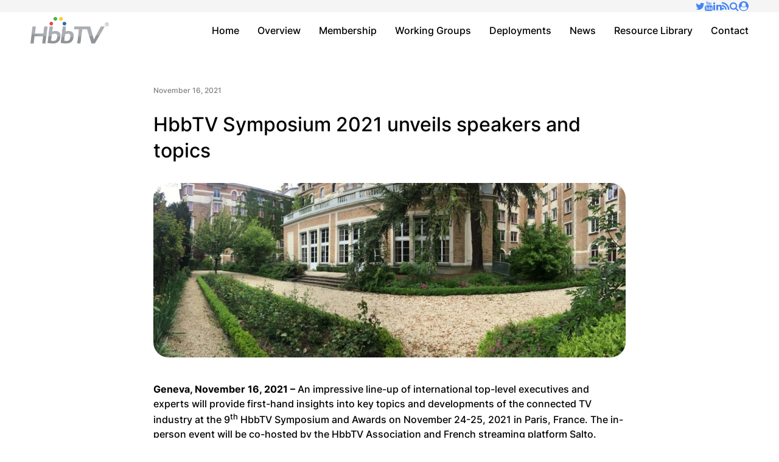

--- FILE ---
content_type: text/html; charset=UTF-8
request_url: https://www.hbbtv.org/news-events/hbbtv-symposium-2021-unveils-speakers-and-topics/
body_size: 12990
content:
<!doctype html>
<html lang="en-GB">
<head>
	
	<meta charset="UTF-8">
  <meta http-equiv="X-UA-Compatible" content="IE=edge">
  <meta name="viewport" content="width=device-width, initial-scale=1">
  
  <link rel="apple-touch-icon" sizes="57x57" href="https://www.hbbtv.org/wp-content/themes/hbbtv/images/icons/apple-icon-57x57.png">
  <link rel="apple-touch-icon" sizes="60x60" href="https://www.hbbtv.org/wp-content/themes/hbbtv/images/icons/apple-icon-60x60.png">
  <link rel="apple-touch-icon" sizes="72x72" href="https://www.hbbtv.org/wp-content/themes/hbbtv/images/icons/apple-icon-72x72.png">
  <link rel="apple-touch-icon" sizes="76x76" href="https://www.hbbtv.org/wp-content/themes/hbbtv/images/icons/apple-icon-76x76.png">
  <link rel="apple-touch-icon" sizes="114x114" href="https://www.hbbtv.org/wp-content/themes/hbbtv/images/icons/apple-icon-114x114.png">
  <link rel="apple-touch-icon" sizes="120x120" href="https://www.hbbtv.org/wp-content/themes/hbbtv/images/icons/apple-icon-120x120.png">
  <link rel="apple-touch-icon" sizes="144x144" href="https://www.hbbtv.org/wp-content/themes/hbbtv/images/icons/apple-icon-144x144.png">
  <link rel="apple-touch-icon" sizes="152x152" href="https://www.hbbtv.org/wp-content/themes/hbbtv/images/icons/apple-icon-152x152.png">
  <link rel="apple-touch-icon" sizes="180x180" href="https://www.hbbtv.org/wp-content/themes/hbbtv/images/icons/apple-icon-180x180.png">
  <link rel="icon" type="image/png" sizes="192x192"  href="https://www.hbbtv.org/wp-content/themes/hbbtv/images/icons/android-icon-192x192.png">
  <link rel="icon" type="image/png" sizes="32x32" href="https://www.hbbtv.org/wp-content/themes/hbbtv/images/icons/favicon-32x32.png">
  <link rel="icon" type="image/png" sizes="96x96" href="https://www.hbbtv.org/wp-content/themes/hbbtv/images/icons/favicon-96x96.png">
  <link rel="icon" type="image/png" sizes="16x16" href="https://www.hbbtv.org/wp-content/themes/hbbtv/images/icons/favicon-16x16.png">
  <link rel="manifest" href="https://www.hbbtv.org/wp-content/themes/hbbtv/images/icons/manifest.json">
  <meta name="msapplication-TileColor" content="#ffffff">
  <meta name="msapplication-TileImage" content="https://www.hbbtv.org/wp-content/themes/hbbtv/images/icons/ms-icon-144x144.png">
  <meta name="theme-color" content="#ffffff">
	
	
	<title>HbbTV Symposium 2021 unveils speakers and topics | HbbTV</title>
     
<!--	<link rel="stylesheet" href="/wp-content/themes/hbbtv/style.css" type="text/css" />-->
	
	<link rel="pingback" href="https://www.hbbtv.org/xmlrpc.php" />
  
    
  <script type="text/javascript">
    var current_url = 'https://www.hbbtv.org/news-events/hbbtv-symposium-2021-unveils-speakers-and-topics/';
    var trim_url = '/news-events/hbbtv-symposium-2021-unveils-speakers-and-topics/';
    var ajaxurl = '/wp-admin/admin-ajax.php';
    
    var deployments = {};
    
    var is_resources_page = false;
    
    
            deployments.AL = {
          name: 'Albania',
          description: 'Click for details',
          color: '#4385f5',
          hover_color: '#7aa9f7',
          url:  'javascript: triggerCountryClick("#country-al");',
          hide: 'no',
          inactive: 'no'
        };
                deployments.DZ = {
          name: 'Algeria',
          description: 'Click for details',
          color: '#4385f5',
          hover_color: '#7aa9f7',
          url:  'javascript: triggerCountryClick("#country-dz");',
          hide: 'no',
          inactive: 'no'
        };
                deployments.AU = {
          name: 'Australia',
          description: 'Click for details',
          color: '#4385f5',
          hover_color: '#7aa9f7',
          url:  'javascript: triggerCountryClick("#country-au");',
          hide: 'no',
          inactive: 'no'
        };
                deployments.AT = {
          name: 'Austria',
          description: 'Click for details',
          color: '#4385f5',
          hover_color: '#7aa9f7',
          url:  'javascript: triggerCountryClick("#country-at");',
          hide: 'no',
          inactive: 'no'
        };
                deployments.BY = {
          name: 'Belarus',
          description: 'Click for details',
          color: '#4385f5',
          hover_color: '#7aa9f7',
          url:  'javascript: triggerCountryClick("#country-by");',
          hide: 'no',
          inactive: 'no'
        };
                deployments.BE = {
          name: 'Belgium',
          description: 'Click for details',
          color: '#4385f5',
          hover_color: '#7aa9f7',
          url:  'javascript: triggerCountryClick("#country-be");',
          hide: 'no',
          inactive: 'no'
        };
                deployments.BA = {
          name: 'Bosnia and Herzegovina',
          description: 'Click for details',
          color: '#4385f5',
          hover_color: '#7aa9f7',
          url:  'javascript: triggerCountryClick("#country-ba");',
          hide: 'no',
          inactive: 'no'
        };
                deployments.BG = {
          name: 'Bulgaria',
          description: 'Click for details',
          color: '#4385f5',
          hover_color: '#7aa9f7',
          url:  'javascript: triggerCountryClick("#country-bg");',
          hide: 'no',
          inactive: 'no'
        };
                deployments.HR = {
          name: 'Croatia',
          description: 'Click for details',
          color: '#4385f5',
          hover_color: '#7aa9f7',
          url:  'javascript: triggerCountryClick("#country-hr");',
          hide: 'no',
          inactive: 'no'
        };
                deployments.CZ = {
          name: 'Czech Republic',
          description: 'Click for details',
          color: '#4385f5',
          hover_color: '#7aa9f7',
          url:  'javascript: triggerCountryClick("#country-cz");',
          hide: 'no',
          inactive: 'no'
        };
                deployments.DK = {
          name: 'Denmark',
          description: 'Click for details',
          color: '#4385f5',
          hover_color: '#7aa9f7',
          url:  'javascript: triggerCountryClick("#country-dk");',
          hide: 'no',
          inactive: 'no'
        };
                deployments.EG = {
          name: 'Egypt',
          description: 'Click for details',
          color: '#4385f5',
          hover_color: '#7aa9f7',
          url:  'javascript: triggerCountryClick("#country-eg");',
          hide: 'no',
          inactive: 'no'
        };
                deployments.EE = {
          name: 'Estonia',
          description: 'Click for details',
          color: '#4385f5',
          hover_color: '#7aa9f7',
          url:  'javascript: triggerCountryClick("#country-ee");',
          hide: 'no',
          inactive: 'no'
        };
                deployments.FI = {
          name: 'Finland',
          description: 'Click for details',
          color: '#4385f5',
          hover_color: '#7aa9f7',
          url:  'javascript: triggerCountryClick("#country-fi");',
          hide: 'no',
          inactive: 'no'
        };
                deployments.FR = {
          name: 'France',
          description: 'Click for details',
          color: '#4385f5',
          hover_color: '#7aa9f7',
          url:  'javascript: triggerCountryClick("#country-fr");',
          hide: 'no',
          inactive: 'no'
        };
                deployments.DE = {
          name: 'Germany',
          description: 'Click for details',
          color: '#4385f5',
          hover_color: '#7aa9f7',
          url:  'javascript: triggerCountryClick("#country-de");',
          hide: 'no',
          inactive: 'no'
        };
                deployments.GR = {
          name: 'Greece',
          description: 'Click for details',
          color: '#4385f5',
          hover_color: '#7aa9f7',
          url:  'javascript: triggerCountryClick("#country-gr");',
          hide: 'no',
          inactive: 'no'
        };
                deployments.HU = {
          name: 'Hungary',
          description: 'Click for details',
          color: '#4385f5',
          hover_color: '#7aa9f7',
          url:  'javascript: triggerCountryClick("#country-hu");',
          hide: 'no',
          inactive: 'no'
        };
                deployments.ID = {
          name: 'Indonesia',
          description: 'Click for details',
          color: '#4385f5',
          hover_color: '#7aa9f7',
          url:  'javascript: triggerCountryClick("#country-id");',
          hide: 'no',
          inactive: 'no'
        };
                deployments.IR = {
          name: 'Iran',
          description: 'Click for details',
          color: '#4385f5',
          hover_color: '#7aa9f7',
          url:  'javascript: triggerCountryClick("#country-ir");',
          hide: 'no',
          inactive: 'no'
        };
                deployments.IE = {
          name: 'Ireland',
          description: 'Click for details',
          color: '#4385f5',
          hover_color: '#7aa9f7',
          url:  'javascript: triggerCountryClick("#country-ie");',
          hide: 'no',
          inactive: 'no'
        };
                deployments.IT = {
          name: 'Italy',
          description: 'Click for details',
          color: '#4385f5',
          hover_color: '#7aa9f7',
          url:  'javascript: triggerCountryClick("#country-it");',
          hide: 'no',
          inactive: 'no'
        };
                deployments.JO = {
          name: 'Jordan',
          description: 'Click for details',
          color: '#4385f5',
          hover_color: '#7aa9f7',
          url:  'javascript: triggerCountryClick("#country-jo");',
          hide: 'no',
          inactive: 'no'
        };
                deployments.LV = {
          name: 'Latvia',
          description: 'Click for details',
          color: '#4385f5',
          hover_color: '#7aa9f7',
          url:  'javascript: triggerCountryClick("#country-lv");',
          hide: 'no',
          inactive: 'no'
        };
                deployments.LB = {
          name: 'Lebanon',
          description: 'Click for details',
          color: '#4385f5',
          hover_color: '#7aa9f7',
          url:  'javascript: triggerCountryClick("#country-lb");',
          hide: 'no',
          inactive: 'no'
        };
                deployments.LT = {
          name: 'Lithuania',
          description: 'Click for details',
          color: '#4385f5',
          hover_color: '#7aa9f7',
          url:  'javascript: triggerCountryClick("#country-lt");',
          hide: 'no',
          inactive: 'no'
        };
                deployments.LU = {
          name: 'Luxembourg',
          description: 'Click for details',
          color: '#4385f5',
          hover_color: '#7aa9f7',
          url:  'javascript: triggerCountryClick("#country-lu");',
          hide: 'no',
          inactive: 'no'
        };
                deployments.MU = {
          name: 'Mauritius',
          description: '',
          color: '',
          hover_color: '',
          url:  '',
          hide: 'no',
          inactive: 'yes'
        };
                deployments.MD = {
          name: 'Moldova',
          description: 'Click for details',
          color: '#4385f5',
          hover_color: '#7aa9f7',
          url:  'javascript: triggerCountryClick("#country-md");',
          hide: 'no',
          inactive: 'no'
        };
                deployments.ME = {
          name: 'Montenegro',
          description: 'Click for details',
          color: '#4385f5',
          hover_color: '#7aa9f7',
          url:  'javascript: triggerCountryClick("#country-me");',
          hide: 'no',
          inactive: 'no'
        };
                deployments.MA = {
          name: 'Morocco',
          description: 'Click for details',
          color: '#4385f5',
          hover_color: '#7aa9f7',
          url:  'javascript: triggerCountryClick("#country-ma");',
          hide: 'no',
          inactive: 'no'
        };
                deployments.NZ = {
          name: 'New Zealand',
          description: 'Click for details',
          color: '#4385f5',
          hover_color: '#7aa9f7',
          url:  'javascript: triggerCountryClick("#country-nz");',
          hide: 'no',
          inactive: 'no'
        };
                deployments.MK = {
          name: 'Macedonia',
          description: 'Click for details',
          color: '#4385f5',
          hover_color: '#7aa9f7',
          url:  'javascript: triggerCountryClick("#country-mk");',
          hide: 'no',
          inactive: 'no'
        };
                deployments.NO = {
          name: 'Norway',
          description: 'Click for details',
          color: '#4385f5',
          hover_color: '#7aa9f7',
          url:  'javascript: triggerCountryClick("#country-no");',
          hide: 'no',
          inactive: 'no'
        };
                deployments.PL = {
          name: 'Poland',
          description: 'Click for details',
          color: '#4385f5',
          hover_color: '#7aa9f7',
          url:  'javascript: triggerCountryClick("#country-pl");',
          hide: 'no',
          inactive: 'no'
        };
                deployments.PT = {
          name: 'Portugal',
          description: 'Click for details',
          color: '#4385f5',
          hover_color: '#7aa9f7',
          url:  'javascript: triggerCountryClick("#country-pt");',
          hide: 'no',
          inactive: 'no'
        };
                deployments.QA = {
          name: 'Qatar',
          description: 'Click for details',
          color: '#4385f5',
          hover_color: '#7aa9f7',
          url:  'javascript: triggerCountryClick("#country-qa");',
          hide: 'no',
          inactive: 'no'
        };
                deployments.RO = {
          name: 'Romania',
          description: 'Click for details',
          color: '#4385f5',
          hover_color: '#7aa9f7',
          url:  'javascript: triggerCountryClick("#country-ro");',
          hide: 'no',
          inactive: 'no'
        };
                deployments.RU = {
          name: 'Russia',
          description: 'Click for details',
          color: '#4385f5',
          hover_color: '#7aa9f7',
          url:  'javascript: triggerCountryClick("#country-ru");',
          hide: 'no',
          inactive: 'no'
        };
                deployments.SA = {
          name: 'Saudi Arabia',
          description: 'Click for details',
          color: '#4385f5',
          hover_color: '#7aa9f7',
          url:  'javascript: triggerCountryClick("#country-sa");',
          hide: 'no',
          inactive: 'no'
        };
                deployments.RS = {
          name: 'Serbia',
          description: 'Click for details',
          color: '#4385f5',
          hover_color: '#7aa9f7',
          url:  'javascript: triggerCountryClick("#country-rs");',
          hide: 'no',
          inactive: 'no'
        };
                deployments.SK = {
          name: 'Slovakia',
          description: 'Click for details',
          color: '#4385f5',
          hover_color: '#7aa9f7',
          url:  'javascript: triggerCountryClick("#country-sk");',
          hide: 'no',
          inactive: 'no'
        };
                deployments.SI = {
          name: 'Slovenia',
          description: 'Click for details',
          color: '#4385f5',
          hover_color: '#7aa9f7',
          url:  'javascript: triggerCountryClick("#country-si");',
          hide: 'no',
          inactive: 'no'
        };
                deployments.ES = {
          name: 'Spain',
          description: 'Click for details',
          color: '#4385f5',
          hover_color: '#7aa9f7',
          url:  'javascript: triggerCountryClick("#country-es");',
          hide: 'no',
          inactive: 'no'
        };
                deployments.SE = {
          name: 'Sweden',
          description: 'Click for details',
          color: '#4385f5',
          hover_color: '#7aa9f7',
          url:  'javascript: triggerCountryClick("#country-se");',
          hide: 'no',
          inactive: 'no'
        };
                deployments.CH = {
          name: 'Switzerland',
          description: 'Click for details',
          color: '#4385f5',
          hover_color: '#7aa9f7',
          url:  'javascript: triggerCountryClick("#country-ch");',
          hide: 'no',
          inactive: 'no'
        };
                deployments.NL = {
          name: 'Netherlands',
          description: 'Click for details',
          color: '#4385f5',
          hover_color: '#7aa9f7',
          url:  'javascript: triggerCountryClick("#country-nl");',
          hide: 'no',
          inactive: 'no'
        };
                deployments.TN = {
          name: 'Tunisia',
          description: 'Click for details',
          color: '#4385f5',
          hover_color: '#7aa9f7',
          url:  'javascript: triggerCountryClick("#country-tn");',
          hide: 'no',
          inactive: 'no'
        };
                deployments.TR = {
          name: 'Turkey',
          description: 'Click for details',
          color: '#4385f5',
          hover_color: '#7aa9f7',
          url:  'javascript: triggerCountryClick("#country-tr");',
          hide: 'no',
          inactive: 'no'
        };
                deployments.UA = {
          name: 'Ukraine',
          description: 'Click for details',
          color: '#4385f5',
          hover_color: '#7aa9f7',
          url:  'javascript: triggerCountryClick("#country-ua");',
          hide: 'no',
          inactive: 'no'
        };
                deployments.AE = {
          name: 'United Arab Emirates',
          description: 'Click for details',
          color: '#4385f5',
          hover_color: '#7aa9f7',
          url:  'javascript: triggerCountryClick("#country-ae");',
          hide: 'no',
          inactive: 'no'
        };
                deployments.GB = {
          name: 'United Kingdom',
          description: 'Click for details',
          color: '#4385f5',
          hover_color: '#7aa9f7',
          url:  'javascript: triggerCountryClick("#country-gb");',
          hide: 'no',
          inactive: 'no'
        };
          </script>

	  
  <meta name='robots' content='max-image-preview:large' />
	<style>img:is([sizes="auto" i], [sizes^="auto," i]) { contain-intrinsic-size: 3000px 1500px }</style>
	<link rel="alternate" type="application/rss+xml" title="HbbTV &raquo; Feed" href="https://www.hbbtv.org/feed/" />
<link rel="alternate" type="text/calendar" title="HbbTV &raquo; iCal Feed" href="https://www.hbbtv.org/events/?ical=1" />
<script type="text/javascript">
/* <![CDATA[ */
window._wpemojiSettings = {"baseUrl":"https:\/\/s.w.org\/images\/core\/emoji\/16.0.1\/72x72\/","ext":".png","svgUrl":"https:\/\/s.w.org\/images\/core\/emoji\/16.0.1\/svg\/","svgExt":".svg","source":{"concatemoji":"https:\/\/www.hbbtv.org\/wp-includes\/js\/wp-emoji-release.min.js?ver=6.8.3"}};
/*! This file is auto-generated */
!function(s,n){var o,i,e;function c(e){try{var t={supportTests:e,timestamp:(new Date).valueOf()};sessionStorage.setItem(o,JSON.stringify(t))}catch(e){}}function p(e,t,n){e.clearRect(0,0,e.canvas.width,e.canvas.height),e.fillText(t,0,0);var t=new Uint32Array(e.getImageData(0,0,e.canvas.width,e.canvas.height).data),a=(e.clearRect(0,0,e.canvas.width,e.canvas.height),e.fillText(n,0,0),new Uint32Array(e.getImageData(0,0,e.canvas.width,e.canvas.height).data));return t.every(function(e,t){return e===a[t]})}function u(e,t){e.clearRect(0,0,e.canvas.width,e.canvas.height),e.fillText(t,0,0);for(var n=e.getImageData(16,16,1,1),a=0;a<n.data.length;a++)if(0!==n.data[a])return!1;return!0}function f(e,t,n,a){switch(t){case"flag":return n(e,"\ud83c\udff3\ufe0f\u200d\u26a7\ufe0f","\ud83c\udff3\ufe0f\u200b\u26a7\ufe0f")?!1:!n(e,"\ud83c\udde8\ud83c\uddf6","\ud83c\udde8\u200b\ud83c\uddf6")&&!n(e,"\ud83c\udff4\udb40\udc67\udb40\udc62\udb40\udc65\udb40\udc6e\udb40\udc67\udb40\udc7f","\ud83c\udff4\u200b\udb40\udc67\u200b\udb40\udc62\u200b\udb40\udc65\u200b\udb40\udc6e\u200b\udb40\udc67\u200b\udb40\udc7f");case"emoji":return!a(e,"\ud83e\udedf")}return!1}function g(e,t,n,a){var r="undefined"!=typeof WorkerGlobalScope&&self instanceof WorkerGlobalScope?new OffscreenCanvas(300,150):s.createElement("canvas"),o=r.getContext("2d",{willReadFrequently:!0}),i=(o.textBaseline="top",o.font="600 32px Arial",{});return e.forEach(function(e){i[e]=t(o,e,n,a)}),i}function t(e){var t=s.createElement("script");t.src=e,t.defer=!0,s.head.appendChild(t)}"undefined"!=typeof Promise&&(o="wpEmojiSettingsSupports",i=["flag","emoji"],n.supports={everything:!0,everythingExceptFlag:!0},e=new Promise(function(e){s.addEventListener("DOMContentLoaded",e,{once:!0})}),new Promise(function(t){var n=function(){try{var e=JSON.parse(sessionStorage.getItem(o));if("object"==typeof e&&"number"==typeof e.timestamp&&(new Date).valueOf()<e.timestamp+604800&&"object"==typeof e.supportTests)return e.supportTests}catch(e){}return null}();if(!n){if("undefined"!=typeof Worker&&"undefined"!=typeof OffscreenCanvas&&"undefined"!=typeof URL&&URL.createObjectURL&&"undefined"!=typeof Blob)try{var e="postMessage("+g.toString()+"("+[JSON.stringify(i),f.toString(),p.toString(),u.toString()].join(",")+"));",a=new Blob([e],{type:"text/javascript"}),r=new Worker(URL.createObjectURL(a),{name:"wpTestEmojiSupports"});return void(r.onmessage=function(e){c(n=e.data),r.terminate(),t(n)})}catch(e){}c(n=g(i,f,p,u))}t(n)}).then(function(e){for(var t in e)n.supports[t]=e[t],n.supports.everything=n.supports.everything&&n.supports[t],"flag"!==t&&(n.supports.everythingExceptFlag=n.supports.everythingExceptFlag&&n.supports[t]);n.supports.everythingExceptFlag=n.supports.everythingExceptFlag&&!n.supports.flag,n.DOMReady=!1,n.readyCallback=function(){n.DOMReady=!0}}).then(function(){return e}).then(function(){var e;n.supports.everything||(n.readyCallback(),(e=n.source||{}).concatemoji?t(e.concatemoji):e.wpemoji&&e.twemoji&&(t(e.twemoji),t(e.wpemoji)))}))}((window,document),window._wpemojiSettings);
/* ]]> */
</script>
<style id='wp-emoji-styles-inline-css' type='text/css'>

	img.wp-smiley, img.emoji {
		display: inline !important;
		border: none !important;
		box-shadow: none !important;
		height: 1em !important;
		width: 1em !important;
		margin: 0 0.07em !important;
		vertical-align: -0.1em !important;
		background: none !important;
		padding: 0 !important;
	}
</style>
<link rel='stylesheet' id='wp-block-library-css' href='https://www.hbbtv.org/wp-includes/css/dist/block-library/style.min.css?ver=6.8.3' type='text/css' media='all' />
<style id='classic-theme-styles-inline-css' type='text/css'>
/*! This file is auto-generated */
.wp-block-button__link{color:#fff;background-color:#32373c;border-radius:9999px;box-shadow:none;text-decoration:none;padding:calc(.667em + 2px) calc(1.333em + 2px);font-size:1.125em}.wp-block-file__button{background:#32373c;color:#fff;text-decoration:none}
</style>
<style id='global-styles-inline-css' type='text/css'>
:root{--wp--preset--aspect-ratio--square: 1;--wp--preset--aspect-ratio--4-3: 4/3;--wp--preset--aspect-ratio--3-4: 3/4;--wp--preset--aspect-ratio--3-2: 3/2;--wp--preset--aspect-ratio--2-3: 2/3;--wp--preset--aspect-ratio--16-9: 16/9;--wp--preset--aspect-ratio--9-16: 9/16;--wp--preset--color--black: #000000;--wp--preset--color--cyan-bluish-gray: #abb8c3;--wp--preset--color--white: #ffffff;--wp--preset--color--pale-pink: #f78da7;--wp--preset--color--vivid-red: #cf2e2e;--wp--preset--color--luminous-vivid-orange: #ff6900;--wp--preset--color--luminous-vivid-amber: #fcb900;--wp--preset--color--light-green-cyan: #7bdcb5;--wp--preset--color--vivid-green-cyan: #00d084;--wp--preset--color--pale-cyan-blue: #8ed1fc;--wp--preset--color--vivid-cyan-blue: #0693e3;--wp--preset--color--vivid-purple: #9b51e0;--wp--preset--gradient--vivid-cyan-blue-to-vivid-purple: linear-gradient(135deg,rgba(6,147,227,1) 0%,rgb(155,81,224) 100%);--wp--preset--gradient--light-green-cyan-to-vivid-green-cyan: linear-gradient(135deg,rgb(122,220,180) 0%,rgb(0,208,130) 100%);--wp--preset--gradient--luminous-vivid-amber-to-luminous-vivid-orange: linear-gradient(135deg,rgba(252,185,0,1) 0%,rgba(255,105,0,1) 100%);--wp--preset--gradient--luminous-vivid-orange-to-vivid-red: linear-gradient(135deg,rgba(255,105,0,1) 0%,rgb(207,46,46) 100%);--wp--preset--gradient--very-light-gray-to-cyan-bluish-gray: linear-gradient(135deg,rgb(238,238,238) 0%,rgb(169,184,195) 100%);--wp--preset--gradient--cool-to-warm-spectrum: linear-gradient(135deg,rgb(74,234,220) 0%,rgb(151,120,209) 20%,rgb(207,42,186) 40%,rgb(238,44,130) 60%,rgb(251,105,98) 80%,rgb(254,248,76) 100%);--wp--preset--gradient--blush-light-purple: linear-gradient(135deg,rgb(255,206,236) 0%,rgb(152,150,240) 100%);--wp--preset--gradient--blush-bordeaux: linear-gradient(135deg,rgb(254,205,165) 0%,rgb(254,45,45) 50%,rgb(107,0,62) 100%);--wp--preset--gradient--luminous-dusk: linear-gradient(135deg,rgb(255,203,112) 0%,rgb(199,81,192) 50%,rgb(65,88,208) 100%);--wp--preset--gradient--pale-ocean: linear-gradient(135deg,rgb(255,245,203) 0%,rgb(182,227,212) 50%,rgb(51,167,181) 100%);--wp--preset--gradient--electric-grass: linear-gradient(135deg,rgb(202,248,128) 0%,rgb(113,206,126) 100%);--wp--preset--gradient--midnight: linear-gradient(135deg,rgb(2,3,129) 0%,rgb(40,116,252) 100%);--wp--preset--font-size--small: 13px;--wp--preset--font-size--medium: 20px;--wp--preset--font-size--large: 36px;--wp--preset--font-size--x-large: 42px;--wp--preset--spacing--20: 0.44rem;--wp--preset--spacing--30: 0.67rem;--wp--preset--spacing--40: 1rem;--wp--preset--spacing--50: 1.5rem;--wp--preset--spacing--60: 2.25rem;--wp--preset--spacing--70: 3.38rem;--wp--preset--spacing--80: 5.06rem;--wp--preset--shadow--natural: 6px 6px 9px rgba(0, 0, 0, 0.2);--wp--preset--shadow--deep: 12px 12px 50px rgba(0, 0, 0, 0.4);--wp--preset--shadow--sharp: 6px 6px 0px rgba(0, 0, 0, 0.2);--wp--preset--shadow--outlined: 6px 6px 0px -3px rgba(255, 255, 255, 1), 6px 6px rgba(0, 0, 0, 1);--wp--preset--shadow--crisp: 6px 6px 0px rgba(0, 0, 0, 1);}:where(.is-layout-flex){gap: 0.5em;}:where(.is-layout-grid){gap: 0.5em;}body .is-layout-flex{display: flex;}.is-layout-flex{flex-wrap: wrap;align-items: center;}.is-layout-flex > :is(*, div){margin: 0;}body .is-layout-grid{display: grid;}.is-layout-grid > :is(*, div){margin: 0;}:where(.wp-block-columns.is-layout-flex){gap: 2em;}:where(.wp-block-columns.is-layout-grid){gap: 2em;}:where(.wp-block-post-template.is-layout-flex){gap: 1.25em;}:where(.wp-block-post-template.is-layout-grid){gap: 1.25em;}.has-black-color{color: var(--wp--preset--color--black) !important;}.has-cyan-bluish-gray-color{color: var(--wp--preset--color--cyan-bluish-gray) !important;}.has-white-color{color: var(--wp--preset--color--white) !important;}.has-pale-pink-color{color: var(--wp--preset--color--pale-pink) !important;}.has-vivid-red-color{color: var(--wp--preset--color--vivid-red) !important;}.has-luminous-vivid-orange-color{color: var(--wp--preset--color--luminous-vivid-orange) !important;}.has-luminous-vivid-amber-color{color: var(--wp--preset--color--luminous-vivid-amber) !important;}.has-light-green-cyan-color{color: var(--wp--preset--color--light-green-cyan) !important;}.has-vivid-green-cyan-color{color: var(--wp--preset--color--vivid-green-cyan) !important;}.has-pale-cyan-blue-color{color: var(--wp--preset--color--pale-cyan-blue) !important;}.has-vivid-cyan-blue-color{color: var(--wp--preset--color--vivid-cyan-blue) !important;}.has-vivid-purple-color{color: var(--wp--preset--color--vivid-purple) !important;}.has-black-background-color{background-color: var(--wp--preset--color--black) !important;}.has-cyan-bluish-gray-background-color{background-color: var(--wp--preset--color--cyan-bluish-gray) !important;}.has-white-background-color{background-color: var(--wp--preset--color--white) !important;}.has-pale-pink-background-color{background-color: var(--wp--preset--color--pale-pink) !important;}.has-vivid-red-background-color{background-color: var(--wp--preset--color--vivid-red) !important;}.has-luminous-vivid-orange-background-color{background-color: var(--wp--preset--color--luminous-vivid-orange) !important;}.has-luminous-vivid-amber-background-color{background-color: var(--wp--preset--color--luminous-vivid-amber) !important;}.has-light-green-cyan-background-color{background-color: var(--wp--preset--color--light-green-cyan) !important;}.has-vivid-green-cyan-background-color{background-color: var(--wp--preset--color--vivid-green-cyan) !important;}.has-pale-cyan-blue-background-color{background-color: var(--wp--preset--color--pale-cyan-blue) !important;}.has-vivid-cyan-blue-background-color{background-color: var(--wp--preset--color--vivid-cyan-blue) !important;}.has-vivid-purple-background-color{background-color: var(--wp--preset--color--vivid-purple) !important;}.has-black-border-color{border-color: var(--wp--preset--color--black) !important;}.has-cyan-bluish-gray-border-color{border-color: var(--wp--preset--color--cyan-bluish-gray) !important;}.has-white-border-color{border-color: var(--wp--preset--color--white) !important;}.has-pale-pink-border-color{border-color: var(--wp--preset--color--pale-pink) !important;}.has-vivid-red-border-color{border-color: var(--wp--preset--color--vivid-red) !important;}.has-luminous-vivid-orange-border-color{border-color: var(--wp--preset--color--luminous-vivid-orange) !important;}.has-luminous-vivid-amber-border-color{border-color: var(--wp--preset--color--luminous-vivid-amber) !important;}.has-light-green-cyan-border-color{border-color: var(--wp--preset--color--light-green-cyan) !important;}.has-vivid-green-cyan-border-color{border-color: var(--wp--preset--color--vivid-green-cyan) !important;}.has-pale-cyan-blue-border-color{border-color: var(--wp--preset--color--pale-cyan-blue) !important;}.has-vivid-cyan-blue-border-color{border-color: var(--wp--preset--color--vivid-cyan-blue) !important;}.has-vivid-purple-border-color{border-color: var(--wp--preset--color--vivid-purple) !important;}.has-vivid-cyan-blue-to-vivid-purple-gradient-background{background: var(--wp--preset--gradient--vivid-cyan-blue-to-vivid-purple) !important;}.has-light-green-cyan-to-vivid-green-cyan-gradient-background{background: var(--wp--preset--gradient--light-green-cyan-to-vivid-green-cyan) !important;}.has-luminous-vivid-amber-to-luminous-vivid-orange-gradient-background{background: var(--wp--preset--gradient--luminous-vivid-amber-to-luminous-vivid-orange) !important;}.has-luminous-vivid-orange-to-vivid-red-gradient-background{background: var(--wp--preset--gradient--luminous-vivid-orange-to-vivid-red) !important;}.has-very-light-gray-to-cyan-bluish-gray-gradient-background{background: var(--wp--preset--gradient--very-light-gray-to-cyan-bluish-gray) !important;}.has-cool-to-warm-spectrum-gradient-background{background: var(--wp--preset--gradient--cool-to-warm-spectrum) !important;}.has-blush-light-purple-gradient-background{background: var(--wp--preset--gradient--blush-light-purple) !important;}.has-blush-bordeaux-gradient-background{background: var(--wp--preset--gradient--blush-bordeaux) !important;}.has-luminous-dusk-gradient-background{background: var(--wp--preset--gradient--luminous-dusk) !important;}.has-pale-ocean-gradient-background{background: var(--wp--preset--gradient--pale-ocean) !important;}.has-electric-grass-gradient-background{background: var(--wp--preset--gradient--electric-grass) !important;}.has-midnight-gradient-background{background: var(--wp--preset--gradient--midnight) !important;}.has-small-font-size{font-size: var(--wp--preset--font-size--small) !important;}.has-medium-font-size{font-size: var(--wp--preset--font-size--medium) !important;}.has-large-font-size{font-size: var(--wp--preset--font-size--large) !important;}.has-x-large-font-size{font-size: var(--wp--preset--font-size--x-large) !important;}
:where(.wp-block-post-template.is-layout-flex){gap: 1.25em;}:where(.wp-block-post-template.is-layout-grid){gap: 1.25em;}
:where(.wp-block-columns.is-layout-flex){gap: 2em;}:where(.wp-block-columns.is-layout-grid){gap: 2em;}
:root :where(.wp-block-pullquote){font-size: 1.5em;line-height: 1.6;}
</style>
<link rel='stylesheet' id='contact-form-7-css' href='https://www.hbbtv.org/wp-content/plugins/contact-form-7/includes/css/styles.css?ver=6.1' type='text/css' media='all' />
<link rel='stylesheet' id='plugins-css' href='https://www.hbbtv.org/wp-content/themes/hbbtv/css/plugins.css?ver=6.8.3' type='text/css' media='all' />
<link rel='stylesheet' id='styles-css' href='https://www.hbbtv.org/wp-content/themes/hbbtv/style.css?ver=1753820551' type='text/css' media='all' />
<script type="text/javascript" src="https://www.hbbtv.org/wp-includes/js/jquery/jquery.min.js?ver=3.7.1" id="jquery-core-js"></script>
<script type="text/javascript" src="https://www.hbbtv.org/wp-includes/js/jquery/jquery-migrate.min.js?ver=3.4.1" id="jquery-migrate-js"></script>
<script type="text/javascript" src="https://www.hbbtv.org/wp-content/themes/hbbtv/js/plugins.js?ver=1753820556" id="hbbtv-plugins-js"></script>
<script type="text/javascript" id="hbbtv-site-functions-js-extra">
/* <![CDATA[ */
var js_vars = {"ajaxurl":"https:\/\/www.hbbtv.org\/wp-admin\/admin-ajax.php","theme_url":"https:\/\/www.hbbtv.org\/wp-content\/themes\/hbbtv","siteUrl":"https:\/\/www.hbbtv.org\/wp-content\/themes\/hbbtv"};
/* ]]> */
</script>
<script type="text/javascript" src="https://www.hbbtv.org/wp-content/themes/hbbtv/js/site-functions.js?ver=1753820555" id="hbbtv-site-functions-js"></script>
<link rel="https://api.w.org/" href="https://www.hbbtv.org/wp-json/" /><link rel="alternate" title="JSON" type="application/json" href="https://www.hbbtv.org/wp-json/wp/v2/posts/9502" /><link rel="EditURI" type="application/rsd+xml" title="RSD" href="https://www.hbbtv.org/xmlrpc.php?rsd" />
<meta name="generator" content="WordPress 6.8.3" />
<link rel="canonical" href="https://www.hbbtv.org/news-events/hbbtv-symposium-2021-unveils-speakers-and-topics/" />
<link rel='shortlink' href='https://www.hbbtv.org/?p=9502' />
<link rel="alternate" title="oEmbed (JSON)" type="application/json+oembed" href="https://www.hbbtv.org/wp-json/oembed/1.0/embed?url=https%3A%2F%2Fwww.hbbtv.org%2Fnews-events%2Fhbbtv-symposium-2021-unveils-speakers-and-topics%2F" />
<link rel="alternate" title="oEmbed (XML)" type="text/xml+oembed" href="https://www.hbbtv.org/wp-json/oembed/1.0/embed?url=https%3A%2F%2Fwww.hbbtv.org%2Fnews-events%2Fhbbtv-symposium-2021-unveils-speakers-and-topics%2F&#038;format=xml" />
<script>document.documentElement.className += " js";</script>
<meta name="tec-api-version" content="v1"><meta name="tec-api-origin" content="https://www.hbbtv.org"><link rel="alternate" href="https://www.hbbtv.org/wp-json/tribe/events/v1/" /><link rel="icon" href="https://www.hbbtv.org/wp-content/uploads/2023/06/cropped-icon-100x100.png" sizes="32x32" />
<link rel="icon" href="https://www.hbbtv.org/wp-content/uploads/2023/06/cropped-icon-300x300.png" sizes="192x192" />
<link rel="apple-touch-icon" href="https://www.hbbtv.org/wp-content/uploads/2023/06/cropped-icon-300x300.png" />
<meta name="msapplication-TileImage" content="https://www.hbbtv.org/wp-content/uploads/2023/06/cropped-icon-300x300.png" />
		<style type="text/css" id="wp-custom-css">
			/* Secondary menu: tighter 2-row layout in landscape on small screens */
@media (max-width: 820px) and (orientation: landscape) {
  .section-navigation-menu .menu,
  #navigation-row .menu {
    display: flex;
    flex-wrap: wrap;
    justify-content: center;
    align-items: center;                 /* align items within each row */
    align-content: flex-start !important;/* key: don't distribute extra space between rows */
    row-gap: 0 !important;               /* kill flex row gap */
    column-gap: 0 !important;
    margin: 0 !important;
    padding: 0 !important;
    list-style: none;
    text-align: center;
  }

  .section-navigation-menu .menu > li,
  #navigation-row .menu > li {
    flex: 0 0 auto;
    margin: 0 !important;                /* remove any theme margins */
    padding: 0 !important;
    line-height: 1 !important;           /* compact row height */
  }

  .section-navigation-menu .menu > li + li,
  #navigation-row .menu > li + li {
    margin-left: 10px !important;        /* small horizontal spacing */
  }

  .section-navigation-menu .menu > li > a,
  #navigation-row .menu > li > a {
    display: inline-block;
    font-size: 12px;
    font-weight: 500;
    line-height: 1.1 !important;         /* tight internal spacing */
    padding: 3px 6px !important;         /* reduce vertical padding */
    text-decoration: none;
    color: inherit;
  }

  /* Trim the bar itself so it doesn't dominate */
  .section-navigation-menu,
  #navigation-row {
    padding-top: 4px !important;
    padding-bottom: 4px !important;
  }

  /* Some themes add container padding—neutralize it */
  .section-navigation-menu .container {
    padding-top: 0 !important;
    padding-bottom: 0 !important;
  }
}


/* Secondary menu — compact portrait layout on small screens */
@media (max-width: 640px) and (orientation: portrait) {

  /* Use a tight 2-column grid to control vertical spacing */
  .section-navigation-menu .menu,
  #navigation-row .menu {
    display: grid !important;
    grid-template-columns: repeat(2, minmax(0, 1fr));
    align-content: start;
    justify-items: start;     /* left-align labels; switch to center if you prefer */
    gap: 6px 12px;            /* row gap, column gap — tweak smaller if needed */
    list-style: none;
    margin: 0 !important;
    padding: 0 !important;
  }

  .section-navigation-menu .menu > li,
  #navigation-row .menu > li {
    margin: 0 !important;
    padding: 0 !important;
  }

  .section-navigation-menu .menu > li > a,
  #navigation-row .menu > li > a {
    display: block;
    font-size: 14px;          /* was quite large; 13–15px works well */
    font-weight: 500;
    line-height: 1.15 !important;
    padding: 4px 0 !important; /* tight vertical padding */
    text-decoration: none;
    color: inherit;
  }

  /* Trim padding on the menu bar itself */
  .section-navigation-menu,
  #navigation-row {
    padding-top: 4px !important;
    padding-bottom: 4px !important;
  }
}



/* Smaller font for the time column (row-label) on timed rows */
#symposium-program .calendar-events .calendar-column .event-row.with-time .row-label {
  font-size: 16px !important;
}

/* Tighter line height for all text inside the symposium program */
#symposium-program .calendar-events {
  line-height: 1.3; /* try 1.1–1.3 depending on your theme’s typography */
}

		</style>
		
<script>
  (function(i,s,o,g,r,a,m){i['GoogleAnalyticsObject']=r;i[r]=i[r]||function(){
  (i[r].q=i[r].q||[]).push(arguments)},i[r].l=1*new Date();a=s.createElement(o),
  m=s.getElementsByTagName(o)[0];a.async=1;a.src=g;m.parentNode.insertBefore(a,m)
  })(window,document,'script','//www.google-analytics.com/analytics.js','ga');
 
  ga('create', 'UA-68644462-1', 'auto');
  ga('send', 'pageview');
 
</script>

<!-- place this in your head tag -->
<script src='https://js.tito.io/v2' async></script>
  <!--[if lt IE 9]>
  <script src="http://html5shiv.googlecode.com/svn/trunk/html5.js"></script>
  <script src="https://oss.maxcdn.com/libs/respond.js/1.4.2/respond.min.js"></script>
  <![endif]-->
</head>

<body class="wp-singular post-template-default single single-post postid-9502 single-format-standard wp-theme-hbbtv tribe-no-js page-hbbtv-symposium-2021-unveils-speakers-and-topics frontend">
    
  <div id="page-wrap">
    <div id="header">
            <div id="top-row">
        <div class="container">
            <a href="https://twitter.com/HbbTV_official" target="_blank"><i class="fa fa-twitter"></i></a>
      <a href="https://www.youtube.com/user/HbbTVconsortium" target="_blank"><i class="fa fa-youtube"></i></a>
      <a href="https://www.linkedin.com/company/hbbtv-association/" target="_blank"><i class="fa fa-linkedin"></i></a>
      <a href="https://www.hbbtv.org/feed/" target="_blank"><i class="fa fa-rss"></i></a>
    
          <a href="#" class="search-toggle"><span class="fa fa-search"></span></a>

          <a href="https://member.hbbtv.org/site/login"  target="_blank" ><span><span class="fa fa-user-circle"></span></span></a>        </div>
      </div><!-- #top-row -->
      
            
      <div class="container">
        <div class="header-container">
          <div id="logo">
            <a href="https://www.hbbtv.org">
                            <img src="https://www.hbbtv.org/wp-content/uploads/2023/08/hbbtv-logo-2.png" width="128.5" height="46" alt="" loading="lazy">
                          </a>
          </div>
          
          <a href="#" id="menu-toggle">
            <span class="sr-only">Menu</span>
            <span class="fa fa-bars"></span>
          </a>

          <div id="navigation">
            <ul id="menu-main-menu" class="menu-header"><li class="menu-home"><a href="https://www.hbbtv.org/" data-ps2id-api="true">Home</a></li>
<li class="dropdown menu-overview"><a class="dropdown-toggle" data-target="#" href="https://www.hbbtv.org/overview/" data-ps2id-api="true">Overview <i class="caret fa fa-plus"></i></a>
<ul class="dropdown-menu">
	<li class="menu-hbbtv-overview"><a href="/overview/#hbbtv-overview" data-ps2id-api="true">HbbTV Overview</a></li>
	<li class="menu-how-it-works"><a href="/overview/#how-it-works" data-ps2id-api="true">How it Works</a></li>
	<li class="menu-highlighted-hbbtv-apps"><a href="/overview/#services" data-ps2id-api="true">Highlighted HbbTV Apps</a></li>
	<li class="menu-qas"><a href="/overview/#overview-faqs" data-ps2id-api="true">Q&#038;As</a></li>
</ul>
</li>
<li class="dropdown menu-membership"><a class="dropdown-toggle" data-target="#" href="https://www.hbbtv.org/membership/" data-ps2id-api="true">Membership <i class="caret fa fa-plus"></i></a>
<ul class="dropdown-menu">
	<li class="menu-membership-information"><a href="/membership/#contribute" data-ps2id-api="true">Membership Information</a></li>
	<li class="menu-how-to-join"><a href="/membership/#join" data-ps2id-api="true">How To Join</a></li>
	<li class="menu-members-area"><a href="/membership/#already-a-member" data-ps2id-api="true">Member’s Area</a></li>
	<li class="menu-members"><a href="/membership/#members" data-ps2id-api="true">Members</a></li>
</ul>
</li>
<li class="dropdown menu-working-groups"><a class="dropdown-toggle" data-target="#" href="https://www.hbbtv.org/working-groups/" data-ps2id-api="true">Working Groups <i class="caret fa fa-plus"></i></a>
<ul class="dropdown-menu">
	<li class="menu-steering-group"><a href="/working-groups/#steering-group" data-ps2id-api="true">Steering Group</a></li>
	<li class="menu-marketing-group"><a href="/working-groups/#marketing-group" data-ps2id-api="true">Marketing Group</a></li>
	<li class="menu-specification-group"><a href="/working-groups/#technical-specification-group" data-ps2id-api="true">Specification Group</a></li>
	<li class="menu-requirements-group"><a href="/working-groups/#requirements-group" data-ps2id-api="true">Requirements Group</a></li>
	<li class="menu-testing-group"><a href="/working-groups/#testing-group" data-ps2id-api="true">Testing Group</a></li>
</ul>
</li>
<li class="deployments-parent menu-deployments"><a href="https://www.hbbtv.org/deployments/" data-ps2id-api="true">Deployments</a></li>
<li class="dropdown menu-news"><a class="dropdown-toggle" data-target="#" href="https://www.hbbtv.org/news-events/" data-ps2id-api="true">News <i class="caret fa fa-plus"></i></a>
<ul class="dropdown-menu">
	<li class="menu-news"><a href="/news-events/#news" data-ps2id-api="true">News</a></li>
	<li class="menu-events-calendar"><a href="https://www.hbbtv.org/events/" data-ps2id-api="true">Events Calendar</a></li>
</ul>
</li>
<li class="dropdown menu-resource-library"><a class="dropdown-toggle" data-target="#" href="https://www.hbbtv.org/resource-library/" data-ps2id-api="true">Resource Library <i class="caret fa fa-plus"></i></a>
<ul class="dropdown-menu">
	<li class="menu-developer-portal"><a href="https://developer.hbbtv.org/" data-ps2id-api="true">Developer Portal</a></li>
	<li class="menu-specifications"><a href="/resource-library/#specifications" data-ps2id-api="true">Specifications</a></li>
	<li class="menu-testing-information-and-support"><a href="/resource-library/#testing-information-and-support" data-ps2id-api="true">Testing Information and Support</a></li>
	<li class="menu-interoperability-tools"><a href="https://www.hbbtv.org/resource-library/developer-support/" data-ps2id-api="true">Interoperability Tools</a></li>
	<li class="menu-hbbtv-zoo-directory"><a href="https://www.hbbtv.org/hbbtv-zoo-directory/" data-ps2id-api="true">HbbTV Zoo Directory</a></li>
	<li class="menu-security"><a href="/resource-library/#security" data-ps2id-api="true">Security</a></li>
	<li class="menu-webinar-series"><a href="https://www.hbbtv.org/hbbtv-webinar-series/" data-ps2id-api="true">Webinar Series</a></li>
	<li class="dropdown menu-symposium-and-awards"><a href="#" data-ps2id-api="true">Symposium and Awards</a>
<ul class="dropdown-menu">
		<li class="menu-12th-hbbtv-symposium-and-awards-2024"><a href="https://www.hbbtv.org/12th-hbbtv-symposium-and-awards-2024/" data-ps2id-api="true">12th HbbTV Symposium and Awards 2024</a></li>
		<li class="menu-11th-hbbtv-symposium-and-awards-2023"><a href="https://www.hbbtv.org/11th-hbbtv-symposium-and-awards-2023/" data-ps2id-api="true">11th HbbTV Symposium and Awards 2023</a></li>
		<li class="menu-10th-hbbtv-symposium-and-awards-2022"><a href="https://www.hbbtv.org/10th-hbbtv-symposium-and-awards-2022/" data-ps2id-api="true">10th HbbTV Symposium and Awards 2022</a></li>
		<li class="menu-9th-hbbtv-symposium-and-awards-2021"><a href="https://www.hbbtv.org/9th-hbbtv-symposium-and-awards-2021/" data-ps2id-api="true">9th HbbTV Symposium and Awards 2021</a></li>
		<li class="menu-8th-hbbtv-symposium-and-awards-2019"><a href="https://www.hbbtv.org/8th-hbbtv-symposium-and-awards-2019/" data-ps2id-api="true">8th HbbTV Symposium and Awards 2019</a></li>
		<li class="menu-7th-hbbtv-symposium-and-awards-2018"><a href="https://www.hbbtv.org/7th-hbbtv-symposium-and-awards-2018/" data-ps2id-api="true">7th HbbTV Symposium and Awards 2018</a></li>
		<li class="menu-hbbtv-symposium-materials"><a href="/resource-library/#hbbtv-symposium-materials" data-ps2id-api="true">HbbTV Symposium Materials</a></li>
	</ul>
</li>
	<li class="menu-whitepapers-presentations"><a href="/resource-library/#whitepapers" data-ps2id-api="true">Whitepapers &#038; Presentations</a></li>
	<li class="menu-video-library"><a href="/resource-library/#video-library" data-ps2id-api="true">Video Library</a></li>
	<li class="menu-current-rfi-rfp"><a href="/resource-library/#current-rfi" data-ps2id-api="true">Current RFI/RFP</a></li>
	<li class="menu-10-year-hbbtv-anniversary-special"><a href="https://www.hbbtv.org/10-year-hbbtv-anniversary-special/" data-ps2id-api="true">10 Year HbbTV Anniversary Special</a></li>
	<li class="menu-using-the-hbbtv-logo"><a href="/resource-library/#using-logo" data-ps2id-api="true">Using the HbbTV Logo</a></li>
	<li class="menu-archive"><a href="https://www.hbbtv.org/resource-library/archive/" data-ps2id-api="true">Archive</a></li>
</ul>
</li>
<li class="menu-contact"><a href="https://www.hbbtv.org/contact/" data-ps2id-api="true">Contact</a></li>
</ul>          </div>
        </div>
      </div>
    </div><!-- end header -->
<div id="page-content">
  <div class="section-content">
    <div class="container">
      <div class="row">
        <div class="col-lg-8 col-lg-offset-2 col-md-10 col-md-offset-1">
          <div class="page-text">
                      <time>November 16, 2021</time>

            <h1>HbbTV Symposium 2021 unveils speakers and topics</h1>

                        <div class="article-image">
              <img width="960" height="354" src="https://www.hbbtv.org/wp-content/uploads/2021/09/cite-1024x378.jpeg" class="img-responsive wp-post-image" alt="" decoding="async" fetchpriority="high" srcset="https://www.hbbtv.org/wp-content/uploads/2021/09/cite-1024x378.jpeg 1024w, https://www.hbbtv.org/wp-content/uploads/2021/09/cite-300x111.jpeg 300w, https://www.hbbtv.org/wp-content/uploads/2021/09/cite-768x283.jpeg 768w, https://www.hbbtv.org/wp-content/uploads/2021/09/cite-600x221.jpeg 600w, https://www.hbbtv.org/wp-content/uploads/2021/09/cite.jpeg 1280w" sizes="(max-width: 960px) 100vw, 960px" />            </div>
            
            <p><strong>Geneva, November 16, 2021 –</strong> An impressive line-up of international top-level executives and experts will provide first-hand insights into key topics and developments of the connected TV industry at the 9<sup>th</sup> HbbTV Symposium and Awards on November 24-25, 2021 in Paris, France. The in-person event will be co-hosted by the HbbTV Association and French streaming platform Salto.</p>
<p>The conference agenda features panels and presentations on experiences with HbbTV deployments, the rollout of Targeted Advertising solutions, future specification updates, HbbTV OpApp best practice examples, innovations in HbbTV apps, the role of standardisation and insights from the US market. A special session will focus on conformance regimes and interoperability issues in different European markets.</p>
<p>The speakers include Anaïs Libolt (Dolby), Olivia May &amp; James Jackson (Digital UK), Joe Winograd (Verance), Sebastian Busse (Smartclip), Kai Mysliwiec (ProSiebenSat.1), Luca De Bartolo (Tivù), Xavi Redon (Cellnex), Martin Faehnrich (Panasonic), Pedro Valiente &amp; Nello Saulino (Kineton), Stuart Savage (LG), Rachel Mischke &amp; Franziska Kleemann (Zattoo), Juha Joki (Sofia Digital), Nguyen Thi Thanh Van (Samsung), Leticia Noriega (TP Vision), Peter MacAvock (EBU), Erik Gazzoni (SmarDTV), Michiel Willemsen (Irdeto), Martin Prins (Media Distillery), Emily Dubs (DVB), Oliver Botti &amp; Serge Bidault (Fincons), Paul Martin (OBS), Alberto Bruno (Mediaset), Richard Lindsay-Davies (DTG) and Madeleine Noland (ATSC).</p>
<p>The panels and round table sessions will be accompanied by keynotes held by Vincent Grivet (HbbTV Association), Thomas Follin (Salto), Paul Gray (Omdia) and Jon Piesing (HbbTV Association).</p>
<p>The HbbTV Symposium 2021 will also host the fourth edition of the HbbTV Awards, showcasing and celebrating excellence in the HbbTV community. The prizes will be awarded at a prestigious ceremony in the evening of November 24.</p>
<p>The online registration form for the 9th HbbTV Symposium and Awards as well as details on the conference programme, the HbbTV Awards, speakers, sponsors, media partners, the event venue and recommended hotels can be found at <a href="http://hbbtv.local/9th-hbbtv-symposium-and-awards-2021/">www.hbbtv.org/9th-hbbtv-symposium-and-awards-2021/</a>.</p>
<p>The event will be organised in full compliance with the French Covid rules that apply at the time of the event. Currently these would include a requirement for everyone participating in person to be able to prove vaccination, recovery from Covid or a negative result from a recent PCR test. Details can be found on the registration page and at <a href="https://www.gouvernement.fr/info-coronavirus/pass-sanitaire">www.gouvernement.fr/info-coronavirus/pass-sanitaire</a>.</p>
<p><strong>Note: </strong>For industry executives unable to attend the in-person event in Paris, the HbbTV Association will offer an opportunity to watch the event as a live-stream on its website.</p>

                        <div class="news-bottom-text">
              <p><strong>Contact HbbTV Association                        </strong><br />
HbbTV MarCom<em><br />
<a href="mailto:communications@hbbtv.org" target="_blank" rel="noopener">communications@hbbtv.org</a></em></p>
<p><a class="button" href="https://mailchi.mp/8b7abf05a3fb/de3brv3v7c" target="_blank" rel="noopener">Subscribe to mailing list</a></p>
            </div>
                                </div>
        </div>
      </div>
    </div>
  </div>
</div>


<div id="footer">
  <div id="footer-bottom-row">
    <div class="container">
      <div class="section-row">
        <div id="footer-logo" class="footer-text-column">
          <a href="https://www.hbbtv.org">
                        <img src="https://www.hbbtv.org/wp-content/uploads/2023/06/footer-logo.png" width="109" height="43" alt="HbbTV footer logo" loading="lazy">
                      </a>
        </div>

                <div class="footer-text-column">
          <div class="text-wrapper">
            <h6><a href="https://www.hbbtv.org/overview/">Overview</a></h6>
<ul>
<li><a href="https://www.hbbtv.org/overview/">HbbTV Overview</a></li>
<li><a href="https://www.hbbtv.org/overview/#how-it-works">How it Works</a></li>
<li><a href="https://www.hbbtv.org/overview/#services">Highlighted HbbTV Apps</a></li>
<li><a href="https://www.hbbtv.org/overview/#overview-faqs">Q&amp;As</a></li>
</ul>
<h6><a href="https://www.hbbtv.org/membership/">Membership</a></h6>
<ul>
<li><a href="https://www.hbbtv.org/membership/#contribute">Membership Information</a></li>
<li><a href="https://www.hbbtv.org/membership/#join">How To Join</a></li>
<li><a href="https://www.hbbtv.org/membership/#already-a-member">Member’s Area</a></li>
<li><a href="https://www.hbbtv.org/membership/#members">Members</a></li>
</ul>
          </div>
        </div>
                <div class="footer-text-column">
          <div class="text-wrapper">
            <h6><a href="https://www.hbbtv.org/working-groups/">Working Groups</a></h6>
<ul>
<li><a href="https://www.hbbtv.org/working-groups/#steering-group">Steering Group</a></li>
<li><a href="https://www.hbbtv.org/working-groups/#marketing-group">Marketing Group</a></li>
<li><a href="https://www.hbbtv.org/working-groups/#technical-specification-group">Specification Group</a></li>
<li><a href="https://www.hbbtv.org/working-groups/#requirements-group">Requirements Group</a></li>
<li><a href="https://www.hbbtv.org/working-groups/#testing-group">Testing Group</a></li>
</ul>
<h6><a href="https://www.hbbtv.org/deployments/">Deployments</a></h6>
<h6><a href="https://www.hbbtv.org/news-events/">News</a></h6>
<ul>
<li><a href="https://www.hbbtv.org/news-events/#news">News</a></li>
<li><a href="https://www.hbbtv.org/events/">Events Calendar</a></li>
</ul>
          </div>
        </div>
                <div class="footer-text-column">
          <div class="text-wrapper">
            <h6><a href="https://www.hbbtv.org/resource-library/">Resources</a></h6>
<ul>
<li><a href="https://developer.hbbtv.org/">Developer Portal</a></li>
<li><a href="https://www.hbbtv.org/resource-library/#specifications">Specifications</a></li>
<li><a href="https://www.hbbtv.org/resource-library/#testing-information-and-support">Testing Information and Support</a></li>
<li><a href="https://www.hbbtv.org/resource-library/developer-support/">Interoperability Tools</a></li>
<li><a href="https://www.hbbtv.org/resource-library/#security">Security</a></li>
<li><a href="https://www.hbbtv.org/hbbtv-webinar-series/">Webinar Series</a></li>
<li><a href="https://www.hbbtv.org/resource-library/#whitepapers">Whitepapers &amp; Presentations</a></li>
<li><a href="https://www.hbbtv.org/resource-library/#video-library">Video Library</a></li>
<li><a href="https://www.hbbtv.org/resource-library/#current-rfi">Current RFI/RFP</a></li>
<li><a href="https://www.hbbtv.org/resource-library/#using-logo">Using the HbbTV Logo</a></li>
<li><a href="https://www.hbbtv.org/resource-library/archive/">Archive</a></li>
</ul>
          </div>
        </div>
                <div class="footer-text-column">
          <div class="text-wrapper">
            <h6>HbbTV Symposium</h6>
<ul>
<li><a href="https://www.hbbtv.org/13th-hbbtv-symposium-and-awards-2025/" target="_blank" rel="noopener">Symposium and Awards 2025</a></li>
<li><a href="https://www.hbbtv.org/12th-hbbtv-symposium-and-awards-2024/" target="_blank" rel="noopener">Symposium and Awards 2024</a></li>
<li><a href="https://www.hbbtv.org/11th-hbbtv-symposium-and-awards-2023/">Symposium and Awards 2023</a></li>
<li><a href="https://www.hbbtv.org/10th-hbbtv-symposium-and-awards-2022/">Symposium and Awards 2022</a></li>
<li><a href="https://www.hbbtv.org/9th-hbbtv-symposium-and-awards-2021/">Symposium and Awards 2021</a></li>
<li><a href="https://www.hbbtv.org/8th-hbbtv-symposium-and-awards-2019/">Symposium and Awards 2019</a></li>
<li><a href="https://www.hbbtv.org/7th-hbbtv-symposium-and-awards-2018/">Symposium and Awards 2018</a></li>
<li><a href="https://www.hbbtv.org/10-year-hbbtv-anniversary-special/">10 Year HbbTV Anniversary Special</a></li>
<li><a href="https://www.hbbtv.org/resource-library/#hbbtv-symposium-materials">Symposium Materials</a></li>
</ul>
          </div>
        </div>
                <div class="footer-text-column">
          <div class="text-wrapper">
            <h6>Contact</h6>
<p>European Broadcasting Union<br />
L’Ancienne-Route 17A<br />
CH-1218 Le Grand-Saconnex<br />
Geneva, Switzerland</p>
<p>Telephone<br />
+41 22 717 2735</p>
<p>General Information<br />
info@hbbtv.org</p>
<p><a href="https://www.hbbtv.org/hbbtv-privacy-policy/">Privacy Policy</a></p>
<div class="social-links">  <a href="https://twitter.com/HbbTV_official" target="_blank"><i class="fa fa-twitter"></i></a>
      <a href="https://www.youtube.com/user/HbbTVconsortium" target="_blank"><i class="fa fa-youtube"></i></a>
      <a href="https://www.linkedin.com/company/hbbtv-association/" target="_blank"><i class="fa fa-linkedin"></i></a>
      <a href="https://www.hbbtv.org/feed/" target="_blank"><i class="fa fa-rss"></i></a>
    </div>
          </div>
        </div>
              </div>
    </div>
  </div>
</div><!-- end footer -->
</div><!-- end page-wrap -->

<div id="search-wrapper">
  <a href="#" class="search-close"> &#10005; </a>
<div class="form-table">
  <div class="form-row">
    <div class="form-cell">
      <form action="https://www.hbbtv.org" id="searchform" method="get" autocomplete="off">
        <label for="s">Just type and press 'enter'</label>
        <input type="text" id="s" name="s" value="">
        <input type="submit" style="display: none">
      </form>
    </div>
  </div>
</div></div>

<div id="symposium-register" class="white-popup-block mfp-hide">
  <div class="modal-content">
    <div class="top-text">
      <h2 style="text-align: center;"><span style="color: #3367b6;">2025 HbbTV Symposium and Awards Registration</span></h2>
<p style="text-align: center;">Please select an appropriate option below whether you’re a member of either HbbTV or TVekstra. Exclusive pricing is offered to members. Please note that membership confirmation is required prior to registration confirmation. Prices shown are w/o 20% VAT.</p>
      <h4>Are you member of the HbbTV Association or an employee of TVekstra?</h4>

<div class="tabs-wrapper">
  <tito-button event="hbbtv_symposium/2025" releases="early-bird-member-admission,regular-price-member-admission">Yes</tito-button>
  <tito-button event="hbbtv_symposium/2025" releases="early-bird-non-member-admission,regular-price-non-member-admission">No</tito-button>
</div>
    </div>
  </div>
</div>

<script type="speculationrules">
{"prefetch":[{"source":"document","where":{"and":[{"href_matches":"\/*"},{"not":{"href_matches":["\/wp-*.php","\/wp-admin\/*","\/wp-content\/uploads\/*","\/wp-content\/*","\/wp-content\/plugins\/*","\/wp-content\/themes\/hbbtv\/*","\/*\\?(.+)"]}},{"not":{"selector_matches":"a[rel~=\"nofollow\"]"}},{"not":{"selector_matches":".no-prefetch, .no-prefetch a"}}]},"eagerness":"conservative"}]}
</script>

			<script type="text/javascript">
				var _paq = _paq || [];
					_paq.push(['setCustomDimension', 1, '{"ID":8,"name":"Thomas Fuchs","avatar":"438cc9e4f3ade4878e90c5170660ad2b"}']);
				_paq.push(['trackPageView']);
								(function () {
					var u = "https://analytics2.wpmudev.com/";
					_paq.push(['setTrackerUrl', u + 'track/']);
					_paq.push(['setSiteId', '18797']);
					var d   = document, g = d.createElement('script'), s = d.getElementsByTagName('script')[0];
					g.type  = 'text/javascript';
					g.async = true;
					g.defer = true;
					g.src   = 'https://analytics.wpmucdn.com/matomo.js';
					s.parentNode.insertBefore(g, s);
				})();
			</script>
					<script>
		( function ( body ) {
			'use strict';
			body.className = body.className.replace( /\btribe-no-js\b/, 'tribe-js' );
		} )( document.body );
		</script>
		<script> /* <![CDATA[ */var tribe_l10n_datatables = {"aria":{"sort_ascending":": activate to sort column ascending","sort_descending":": activate to sort column descending"},"length_menu":"Show _MENU_ entries","empty_table":"No data available in table","info":"Showing _START_ to _END_ of _TOTAL_ entries","info_empty":"Showing 0 to 0 of 0 entries","info_filtered":"(filtered from _MAX_ total entries)","zero_records":"No matching records found","search":"Search:","all_selected_text":"All items on this page were selected. ","select_all_link":"Select all pages","clear_selection":"Clear Selection.","pagination":{"all":"All","next":"Next","previous":"Previous"},"select":{"rows":{"0":"","_":": Selected %d rows","1":": Selected 1 row"}},"datepicker":{"dayNames":["Sunday","Monday","Tuesday","Wednesday","Thursday","Friday","Saturday"],"dayNamesShort":["Sun","Mon","Tue","Wed","Thu","Fri","Sat"],"dayNamesMin":["S","M","T","W","T","F","S"],"monthNames":["January","February","March","April","May","June","July","August","September","October","November","December"],"monthNamesShort":["January","February","March","April","May","June","July","August","September","October","November","December"],"monthNamesMin":["Jan","Feb","Mar","Apr","May","Jun","Jul","Aug","Sep","Oct","Nov","Dec"],"nextText":"Next","prevText":"Prev","currentText":"Today","closeText":"Done","today":"Today","clear":"Clear"}};/* ]]> */ </script><script type="text/javascript" src="https://www.hbbtv.org/wp-includes/js/dist/hooks.min.js?ver=4d63a3d491d11ffd8ac6" id="wp-hooks-js"></script>
<script type="text/javascript" src="https://www.hbbtv.org/wp-includes/js/dist/i18n.min.js?ver=5e580eb46a90c2b997e6" id="wp-i18n-js"></script>
<script type="text/javascript" id="wp-i18n-js-after">
/* <![CDATA[ */
wp.i18n.setLocaleData( { 'text direction\u0004ltr': [ 'ltr' ] } );
/* ]]> */
</script>
<script type="text/javascript" src="https://www.hbbtv.org/wp-content/plugins/contact-form-7/includes/swv/js/index.js?ver=6.1" id="swv-js"></script>
<script type="text/javascript" id="contact-form-7-js-translations">
/* <![CDATA[ */
( function( domain, translations ) {
	var localeData = translations.locale_data[ domain ] || translations.locale_data.messages;
	localeData[""].domain = domain;
	wp.i18n.setLocaleData( localeData, domain );
} )( "contact-form-7", {"translation-revision-date":"2024-05-21 11:58:24+0000","generator":"GlotPress\/4.0.1","domain":"messages","locale_data":{"messages":{"":{"domain":"messages","plural-forms":"nplurals=2; plural=n != 1;","lang":"en_GB"},"Error:":["Error:"]}},"comment":{"reference":"includes\/js\/index.js"}} );
/* ]]> */
</script>
<script type="text/javascript" id="contact-form-7-js-before">
/* <![CDATA[ */
var wpcf7 = {
    "api": {
        "root": "https:\/\/www.hbbtv.org\/wp-json\/",
        "namespace": "contact-form-7\/v1"
    }
};
/* ]]> */
</script>
<script type="text/javascript" src="https://www.hbbtv.org/wp-content/plugins/contact-form-7/includes/js/index.js?ver=6.1" id="contact-form-7-js"></script>
<script type="text/javascript" id="page-scroll-to-id-plugin-script-js-extra">
/* <![CDATA[ */
var mPS2id_params = {"instances":{"mPS2id_instance_0":{"selector":"a[href*='#']:not([href='#'])","autoSelectorMenuLinks":"true","excludeSelector":"a[href^='#tab-'], a[href^='#tabs-'], a[data-toggle]:not([data-toggle='tooltip']), a[data-slide], a[data-vc-tabs], a[data-vc-accordion], a.screen-reader-text.skip-link","scrollSpeed":800,"autoScrollSpeed":"true","scrollEasing":"easeInOutQuint","scrollingEasing":"easeOutQuint","forceScrollEasing":"false","pageEndSmoothScroll":"true","stopScrollOnUserAction":"false","autoCorrectScroll":"false","autoCorrectScrollExtend":"false","layout":"vertical","offset":0,"dummyOffset":"false","highlightSelector":"","clickedClass":"mPS2id-clicked","targetClass":"mPS2id-target","highlightClass":"mPS2id-highlight","forceSingleHighlight":"false","keepHighlightUntilNext":"false","highlightByNextTarget":"false","appendHash":"false","scrollToHash":"true","scrollToHashForAll":"true","scrollToHashDelay":0,"scrollToHashUseElementData":"true","scrollToHashRemoveUrlHash":"false","disablePluginBelow":0,"adminDisplayWidgetsId":"true","adminTinyMCEbuttons":"true","unbindUnrelatedClickEvents":"false","unbindUnrelatedClickEventsSelector":"","normalizeAnchorPointTargets":"false","encodeLinks":"false"}},"total_instances":"1","shortcode_class":"_ps2id"};
/* ]]> */
</script>
<script type="text/javascript" src="https://www.hbbtv.org/wp-content/plugins/page-scroll-to-id/js/page-scroll-to-id.min.js?ver=1.7.9" id="page-scroll-to-id-plugin-script-js"></script>

</body>
</html>

--- FILE ---
content_type: text/css
request_url: https://www.hbbtv.org/wp-content/themes/hbbtv/css/plugins.css?ver=6.8.3
body_size: 3996
content:
/* Magnific Popup CSS */
.mfp-bg {
  top: 0;
  left: 0;
  width: 100%;
  height: 100%;
  z-index: 1042;
  overflow: hidden;
  position: fixed;
  background: #0b0b0b;
  opacity: 0.8;
  filter: alpha(opacity=80); }

.mfp-wrap {
  top: 0;
  left: 0;
  width: 100%;
  height: 100%;
  z-index: 1043;
  position: fixed;
  outline: none !important;
  -webkit-backface-visibility: hidden; }

.mfp-container {
  text-align: center;
  position: absolute;
  width: 100%;
  height: 100%;
  left: 0;
  top: 0;
  padding: 0 8px;
  -webkit-box-sizing: border-box;
  -moz-box-sizing: border-box;
  box-sizing: border-box; }

.mfp-container:before {
  content: '';
  display: inline-block;
  height: 100%;
  vertical-align: middle; }

.mfp-align-top .mfp-container:before {
  display: none; }

.mfp-content {
  position: relative;
  display: inline-block;
  vertical-align: middle;
  margin: 0 auto;
  text-align: left;
  z-index: 1045; }

.mfp-inline-holder .mfp-content, .mfp-ajax-holder .mfp-content {
  width: 100%;
  cursor: auto; }

.mfp-ajax-cur {
  cursor: progress; }

.mfp-zoom-out-cur, .mfp-zoom-out-cur .mfp-image-holder .mfp-close {
  cursor: -moz-zoom-out;
  cursor: -webkit-zoom-out;
  cursor: zoom-out; }

.mfp-zoom {
  cursor: pointer;
  cursor: -webkit-zoom-in;
  cursor: -moz-zoom-in;
  cursor: zoom-in; }

.mfp-auto-cursor .mfp-content {
  cursor: auto; }

.mfp-close, .mfp-arrow, .mfp-preloader, .mfp-counter {
  -webkit-user-select: none;
  -moz-user-select: none;
  user-select: none; }

.mfp-loading.mfp-figure {
  display: none; }

.mfp-hide {
  display: none !important; }

.mfp-preloader {
  color: #CCC;
  position: absolute;
  top: 50%;
  width: auto;
  text-align: center;
  margin-top: -0.8em;
  left: 8px;
  right: 8px;
  z-index: 1044; }
  .mfp-preloader a {
    color: #CCC; }
    .mfp-preloader a:hover {
      color: #FFF; }

.mfp-s-ready .mfp-preloader {
  display: none; }

.mfp-s-error .mfp-content {
  display: none; }

button.mfp-close, button.mfp-arrow {
  overflow: visible;
  cursor: pointer;
  background: transparent;
  border: 0;
  -webkit-appearance: none;
  display: block;
  outline: none;
  padding: 0;
  z-index: 1046;
  -webkit-box-shadow: none;
  box-shadow: none; }
button::-moz-focus-inner {
  padding: 0;
  border: 0; }

.mfp-close {
  width: 44px;
  height: 44px;
  line-height: 44px;
  position: absolute;
  right: 0;
  top: 0;
  text-decoration: none;
  text-align: center;
  opacity: 0.65;
  filter: alpha(opacity=65);
  padding: 0 0 18px 10px;
  color: #FFF;
  font-style: normal;
  font-size: 28px;
  font-family: Arial, Baskerville, monospace; }
  .mfp-close:hover, .mfp-close:focus {
    opacity: 1;
    filter: alpha(opacity=100); }
  .mfp-close:active {
    top: 1px; }

.mfp-close-btn-in .mfp-close {
  color: #333; }

.mfp-image-holder .mfp-close, .mfp-iframe-holder .mfp-close {
  color: #FFF;
  right: -6px;
  text-align: right;
  padding-right: 6px;
  width: 100%; }

.mfp-counter {
  position: absolute;
  top: 0;
  right: 0;
  color: #CCC;
  font-size: 12px;
  line-height: 18px;
  white-space: nowrap; }

.mfp-arrow {
  position: absolute;
  opacity: 0.65;
  filter: alpha(opacity=65);
  margin: 0;
  top: 50%;
  margin-top: -55px;
  padding: 0;
  width: 90px;
  height: 110px;
  -webkit-tap-highlight-color: rgba(0, 0, 0, 0); }
  .mfp-arrow:active {
    margin-top: -54px; }
  .mfp-arrow:hover, .mfp-arrow:focus {
    opacity: 1;
    filter: alpha(opacity=100); }
  .mfp-arrow:before, .mfp-arrow:after, .mfp-arrow .mfp-b, .mfp-arrow .mfp-a {
    content: '';
    display: block;
    width: 0;
    height: 0;
    position: absolute;
    left: 0;
    top: 0;
    margin-top: 35px;
    margin-left: 35px;
    border: medium inset transparent; }
  .mfp-arrow:after, .mfp-arrow .mfp-a {
    border-top-width: 13px;
    border-bottom-width: 13px;
    top: 8px; }
  .mfp-arrow:before, .mfp-arrow .mfp-b {
    border-top-width: 21px;
    border-bottom-width: 21px;
    opacity: 0.7; }

.mfp-arrow-left {
  left: 0; }
  .mfp-arrow-left:after, .mfp-arrow-left .mfp-a {
    border-right: 17px solid #FFF;
    margin-left: 31px; }
  .mfp-arrow-left:before, .mfp-arrow-left .mfp-b {
    margin-left: 25px;
    border-right: 27px solid #3F3F3F; }

.mfp-arrow-right {
  right: 0; }
  .mfp-arrow-right:after, .mfp-arrow-right .mfp-a {
    border-left: 17px solid #FFF;
    margin-left: 39px; }
  .mfp-arrow-right:before, .mfp-arrow-right .mfp-b {
    border-left: 27px solid #3F3F3F; }

.mfp-iframe-holder {
  padding-top: 40px;
  padding-bottom: 40px; }
  .mfp-iframe-holder .mfp-content {
    line-height: 0;
    width: 100%;
    max-width: 900px; }
  .mfp-iframe-holder .mfp-close {
    top: -40px; }

.mfp-iframe-scaler {
  width: 100%;
  height: 0;
  overflow: hidden;
  padding-top: 56.25%; }
  .mfp-iframe-scaler iframe {
    position: absolute;
    display: block;
    top: 0;
    left: 0;
    width: 100%;
    height: 100%;
    box-shadow: 0 0 8px rgba(0, 0, 0, 0.6);
    background: #000; }

/* Main image in popup */
img.mfp-img {
  width: auto;
  max-width: 100%;
  height: auto;
  display: block;
  line-height: 0;
  -webkit-box-sizing: border-box;
  -moz-box-sizing: border-box;
  box-sizing: border-box;
  padding: 40px 0 40px;
  margin: 0 auto; }

/* The shadow behind the image */
.mfp-figure {
  line-height: 0; }
  .mfp-figure:after {
    content: '';
    position: absolute;
    left: 0;
    top: 40px;
    bottom: 40px;
    display: block;
    right: 0;
    width: auto;
    height: auto;
    z-index: -1;
    box-shadow: 0 0 8px rgba(0, 0, 0, 0.6);
    background: #444; }
  .mfp-figure small {
    color: #BDBDBD;
    display: block;
    font-size: 12px;
    line-height: 14px; }
  .mfp-figure figure {
    margin: 0; }

.mfp-bottom-bar {
  margin-top: -36px;
  position: absolute;
  top: 100%;
  left: 0;
  width: 100%;
  cursor: auto;
}

.mfp-title {
  text-align: center;
  line-height: 18px;
  color: #F3F3F3;
  word-wrap: break-word;
  padding: 5px;
}

.mfp-image-holder .mfp-content {
  max-width: 100%; }

.mfp-gallery .mfp-image-holder .mfp-figure {
  cursor: pointer; }

@media screen and (max-width: 800px) and (orientation: landscape), screen and (max-height: 300px) {
  /**
       * Remove all paddings around the image on small screen
       */
  .mfp-img-mobile .mfp-image-holder {
    padding-left: 0;
    padding-right: 0; }
  .mfp-img-mobile img.mfp-img {
    padding: 0; }
  .mfp-img-mobile .mfp-figure:after {
    top: 0;
    bottom: 0; }
  .mfp-img-mobile .mfp-figure small {
    display: inline;
    margin-left: 5px; }
  .mfp-img-mobile .mfp-bottom-bar {
    background: rgba(0, 0, 0, 0.6);
    bottom: 0;
    margin: 0;
    top: auto;
    padding: 3px 5px;
    position: fixed;
    -webkit-box-sizing: border-box;
    -moz-box-sizing: border-box;
    box-sizing: border-box; }
    .mfp-img-mobile .mfp-bottom-bar:empty {
      padding: 0; }
  .mfp-img-mobile .mfp-counter {
    right: 5px;
    top: 3px; }
  .mfp-img-mobile .mfp-close {
    top: 0;
    right: 0;
    width: 35px;
    height: 35px;
    line-height: 35px;
    background: rgba(0, 0, 0, 0.6);
    position: fixed;
    text-align: center;
    padding: 0; }
 }

@media all and (max-width: 900px) {
  .mfp-arrow {
    -webkit-transform: scale(0.75);
    transform: scale(0.75); }

  .mfp-arrow-left {
    -webkit-transform-origin: 0;
    transform-origin: 0; }

  .mfp-arrow-right {
    -webkit-transform-origin: 100%;
    transform-origin: 100%; }

  .mfp-container {
    padding-left: 6px;
    padding-right: 6px; }
 }

.mfp-ie7 .mfp-img {
  padding: 0; }
.mfp-ie7 .mfp-bottom-bar {
  width: 600px;
  left: 50%;
  margin-left: -300px;
  margin-top: 5px;
  padding-bottom: 5px; }
.mfp-ie7 .mfp-container {
  padding: 0; }
.mfp-ie7 .mfp-content {
  padding-top: 44px; }
.mfp-ie7 .mfp-close {
  top: 0;
  right: 0;
  padding-top: 0; }



/* Slider */
.slick-slider
{
    position: relative;

    display: block;

    -moz-box-sizing: border-box;
         box-sizing: border-box;

    -webkit-user-select: none;
       -moz-user-select: none;
        -ms-user-select: none;
            user-select: none;

    -webkit-touch-callout: none;
    -khtml-user-select: none;
    -ms-touch-action: pan-y;
        touch-action: pan-y;
    -webkit-tap-highlight-color: transparent;
}

.slick-list
{
    position: relative;

    display: block;
    overflow: hidden;

    margin: 0;
    padding: 0;
}
.slick-list:focus
{
    outline: none;
}
.slick-list.dragging
{
    cursor: pointer;
    cursor: hand;
}

.slick-slider .slick-track,
.slick-slider .slick-list
{
    -webkit-transform: translate3d(0, 0, 0);
       -moz-transform: translate3d(0, 0, 0);
        -ms-transform: translate3d(0, 0, 0);
         -o-transform: translate3d(0, 0, 0);
            transform: translate3d(0, 0, 0);
}

.slick-track
{
    position: relative;
    top: 0;
    left: 0;

    display: block;
}
.slick-track:before,
.slick-track:after
{
    display: table;

    content: '';
}
.slick-track:after
{
    clear: both;
}
.slick-loading .slick-track
{
    visibility: hidden;
}

.slick-slide
{
    display: none;
    float: left;

    height: 100%;
    min-height: 1px;
}
[dir='rtl'] .slick-slide
{
    float: right;
}
.slick-slide img
{
    /*display: block;*/
}
.slick-slide.slick-loading img
{
    display: none;
}
.slick-slide.dragging img
{
    pointer-events: none;
}
.slick-initialized .slick-slide
{
    display: block;
}
.slick-loading .slick-slide
{
    visibility: hidden;
}
.slick-vertical .slick-slide
{
    display: block;

    height: auto;

    border: 1px solid transparent;
}
.slick-arrow.slick-hidden {
    display: none;
}

.tooltip {
  position: absolute;
  z-index: 1070;
  display: block;
  font-style: normal;
  font-weight: 400;
  line-height: 1.42857143;
  line-break: auto;
  text-align: left;
  text-align: start;
  text-decoration: none;
  text-shadow: none;
  text-transform: none;
  letter-spacing: normal;
  word-break: normal;
  word-spacing: normal;
  word-wrap: normal;
  white-space: normal;
  font-size: 12px;
  filter: alpha(opacity=0);
  opacity: 0;
  transition: opacity .3s ease-in-out;
}

.tooltip.top {
  padding: 5px 0;
  margin-top: -3px;
}

.tooltip.bottom {
  padding: 5px 0;
  margin-top: -3px;
}

.tooltip.right {
  padding: 0 5px;
  margin-left: -3px;
}

.tooltip.left {
  padding: 0 5px;
  margin-left: -3px;
}

.tooltip.in {
  opacity: 1;
}

.tooltip-arrow {
  position: absolute;
  width: 0;
  height: 0;
  border-color: transparent;
  border-style: solid;
}

.tooltip.top .tooltip-arrow {
  bottom: 0;
  left: 50%;
  margin-left: -5px;
  border-width: 5px 5px 0;
  border-top-color: #000;
}

.tooltip.bottom .tooltip-arrow {
  top: 0;
  left: 50%;
  margin-left: -5px;
  border-width: 0 5px 5px;
  border-bottom-color: #000;
}

.tooltip.left .tooltip-arrow {
  top: 50%;
  right: 0;
  margin-top: -5px;
  border-width: 5px 0 5px 5px;
  border-left-color: #000;
}

.tooltip.right .tooltip-arrow {
  top: 50%;
  left: 0;
  margin-top: -5px;
  border-width: 5px 5px 5px 0;
  border-right-color: #000;
}

.tooltip-inner {
  max-width: 200px;
  padding: 3px 8px;
  color: #fff;
  text-align: center;
  background-color: #000;
  border-radius: 4px;
}


/*!
 * CSS file icons v0.0.5 (https://colorswall.github.io/CSS-file-icons)
 * Copyright 2018 The CSS file icons Authors
 * Licensed under MIT
 */
 .fi{
  width:36px;
  height:46px;
  padding:10px 0 0;
  position:relative;
  margin:0 auto;
  transition:all .2s ease-in-out;
  cursor:pointer;
  box-sizing:border-box;
  font-family:sans-serif;
  text-decoration:none;
  display:block
}
.fi:after,.fi:before{
  position:absolute;
  content:"";
  pointer-events:none
}
.fi:before{
  top:0;
  height:100%;
  left:0;
  background-color:#007bff;
  right:10px
}
.fi:after{
  width:0;
  height:0;
  border-style:solid;
  border-width:10px 0 0 10px;
  border-color:transparent transparent transparent #66b0ff;
  top:0;
  right:0
}
.fi:hover{
  transform:translateY(-5px)
}
.fi-content{
  background-color:#007bff;
  top:10px;
  color:#fff;
  left:0;
  bottom:0;
  right:0;
  padding:16.5px .3em 0;
  font-size:13px;
  font-weight:500;
  position:absolute
}
.fi-doc.fi:before{
  background-color:#235d9c
}
.fi-doc.fi:after{
  border-left-color:#317dd1
}
.fi-doc.fi .fi-content{
  background-color:#235d9c;
  color:#fff
}
.fi-docx.fi:before{
  background-color:#2980b9
}
.fi-docx.fi:after{
  border-left-color:#4da1d8
}
.fi-docx.fi .fi-content{
  background-color:#2980b9;
  color:#fff
}
.fi-log.fi:before{
  background-color:#accff3
}
.fi-log.fi:after{
  border-left-color:#e6f0fb
}
.fi-log.fi .fi-content{
  background-color:#accff3;
  color:#fff
}
.fi-txt.fi:before{
  background-color:#8bc6d6
}
.fi-txt.fi:after{
  border-left-color:#bcdee7
}
.fi-txt.fi .fi-content{
  background-color:#8bc6d6;
  color:#fff
}
.fi-wps.fi:before{
  background-color:#297eff
}
.fi-wps.fi:after{
  border-left-color:#6ba6ff
}
.fi-wps.fi .fi-content{
  background-color:#297eff;
  color:#fff
}
.fi-csv.fi:before{
  background-color:#579704
}
.fi-csv.fi:after{
  border-left-color:#7cd806
}
.fi-csv.fi .fi-content{
  background-color:#579704;
  color:#fff
}
.fi-dat.fi:before{
  background-color:#0463ea
}
.fi-dat.fi:after{
  border-left-color:#3587fc
}
.fi-dat.fi .fi-content{
  background-color:#0463ea;
  color:#fff
}
.fi-ppt.fi:before{
  background-color:#ce4123
}
.fi-ppt.fi:after{
  border-left-color:#e26b52
}
.fi-ppt.fi .fi-content{
  background-color:#ce4123;
  color:#fff
}
.fi-xml.fi:before{
  background-color:#0e886b
}
.fi-xml.fi:after{
  border-left-color:#14c49a
}
.fi-xml.fi .fi-content{
  background-color:#0e886b;
  color:#fff
}
.fi-mp3.fi:before{
  background-color:#156aea
}
.fi-mp3.fi:after{
  border-left-color:#5291ef
}
.fi-mp3.fi .fi-content{
  background-color:#156aea;
  color:#fff
}
.fi-wav.fi:before{
  background-color:#36af14
}
.fi-wav.fi:after{
  border-left-color:#4be520
}
.fi-wav.fi .fi-content{
  background-color:#36af14;
  color:#fff
}
.fi-avi.fi:before{
  background-color:#40c1e6
}
.fi-avi.fi:after{
  border-left-color:#7bd4ee
}
.fi-avi.fi .fi-content{
  background-color:#40c1e6;
  color:#fff
}
.fi-mov.fi:before{
  background-color:#ff5838
}
.fi-mov.fi:after{
  border-left-color:#ff907a
}
.fi-mov.fi .fi-content{
  background-color:#ff5838;
  color:#fff
}
.fi-mp4.fi:before{
  background-color:#4163b4
}
.fi-mp4.fi:after{
  border-left-color:#6d89ca
}
.fi-mp4.fi .fi-content{
  background-color:#4163b4;
  color:#fff
}
.fi-3ds.fi:before{
  background-color:#015051
}
.fi-3ds.fi:after{
  border-left-color:#029192
}
.fi-3ds.fi .fi-content{
  background-color:#015051;
  color:#fff
}
.fi-max.fi:before{
  background-color:#02b4b6
}
.fi-max.fi:after{
  border-left-color:#03f4f7
}
.fi-max.fi .fi-content{
  background-color:#02b4b6;
  color:#fff
}
.fi-gif.fi:before{
  background-color:#aaa
}
.fi-gif.fi:after{
  border-left-color:#cbcbcb
}
.fi-gif.fi .fi-content{
  background-color:#aaa;
  color:#fff
}
.fi-ai.fi:before{
  background-color:#f67503
}
.fi-ai.fi:after{
  border-left-color:#fd983f
}
.fi-ai.fi .fi-content{
  background-color:#f67503;
  color:#fff
}
.fi-svg.fi:before{
  background-color:#e6a420
}
.fi-svg.fi:after{
  border-left-color:#edbc5c
}
.fi-svg.fi .fi-content{
  background-color:#e6a420;
  color:#fff
}
.fi-pdf.fi:before{
  background-color:#f88e21
}
.fi-pdf.fi:after{
  border-left-color:#faaf61
}
.fi-pdf.fi .fi-content{
  background-color:#f88e21;
  color:#fff
}
.fi-xls.fi:before{
  background-color:#86d44c
}
.fi-xls.fi:after{
  border-left-color:#aae181
}
.fi-xls.fi .fi-content{
  background-color:#86d44c;
  color:#fff
}
.fi-xlsx.fi:before{
  background-color:#6cbf2e
}
.fi-xlsx.fi:after{
  border-left-color:#8ed758
}
.fi-xlsx.fi .fi-content{
  background-color:#6cbf2e;
  color:#fff
}
.fi-sql.fi:before{
  background-color:#157efb
}
.fi-sql.fi:after{
  border-left-color:#56a2fc
}
.fi-sql.fi .fi-content{
  background-color:#157efb;
  color:#fff
}
.fi-exe.fi:before{
  background-color:#0e63ab
}
.fi-exe.fi:after{
  border-left-color:#1386e8
}
.fi-exe.fi .fi-content{
  background-color:#0e63ab;
  color:#fff
}
.fi-js.fi:before{
  background-color:#f0db4f
}
.fi-js.fi:after{
  border-left-color:#f5e78c
}
.fi-js.fi .fi-content{
  background-color:#f0db4f;
  color:#323330
}
.fi-html.fi:before{
  background-color:#e54c21
}
.fi-html.fi:after{
  border-left-color:#ec7c5c
}
.fi-html.fi .fi-content{
  background-color:#e54c21;
  color:#fff
}
.fi-xhtml.fi:before{
  background-color:#55a9ef
}
.fi-xhtml.fi:after{
  border-left-color:#92c8f5
}
.fi-xhtml.fi .fi-content{
  background-color:#55a9ef;
  color:#fff
}
.fi-css.fi:before{
  background-color:#264de4
}
.fi-css.fi:after{
  border-left-color:#617deb
}
.fi-css.fi .fi-content{
  background-color:#264de4;
  color:#fff
}
.fi-asp.fi:before{
  background-color:#5c2d91
}
.fi-asp.fi:after{
  border-left-color:#7c3dc3
}
.fi-asp.fi .fi-content{
  background-color:#5c2d91;
  color:#fff
}
.fi-ttf.fi:before{
  background-color:#14444b
}
.fi-ttf.fi:after{
  border-left-color:#22737f
}
.fi-ttf.fi .fi-content{
  background-color:#14444b;
  color:#fff
}
.fi-dll.fi:before{
  background-color:#960a4a
}
.fi-dll.fi:after{
  border-left-color:#d40e69
}
.fi-dll.fi .fi-content{
  background-color:#960a4a;
  color:#fff
}
.fi-7z.fi:before{
  background-color:#f63
}
.fi-7z.fi:after{
  border-left-color:#ff9875
}
.fi-7z.fi .fi-content{
  background-color:#f63;
  color:#fff
}
.fi-zip.fi:before{
  background-color:#ffb229
}
.fi-zip.fi:after{
  border-left-color:#ffca6b
}
.fi-zip.fi .fi-content{
  background-color:#ffb229;
  color:#fff
}
.fi-c.fi:before{
  background-color:#3747a5
}
.fi-c.fi:after{
  border-left-color:#5767c7
}
.fi-c.fi .fi-content{
  background-color:#3747a5;
  color:#fff
}
.fi-cs.fi:before{
  background-color:#013467
}
.fi-cs.fi:after{
  border-left-color:#0255a9
}
.fi-cs.fi .fi-content{
  background-color:#013467;
  color:#fff
}
.fi-java.fi:before{
  background-color:#ea2c2e
}
.fi-java.fi:after{
  border-left-color:#f0686a
}
.fi-java.fi .fi-content{
  background-color:#ea2c2e;
  color:#fff
}
.fi-jsp.fi:before{
  background-color:#e5000c
}
.fi-jsp.fi:after{
  border-left-color:#ff2834
}
.fi-jsp.fi .fi-content{
  background-color:#e5000c;
  color:#161419
}
.fi-swift.fi:before{
  background-color:#f32a20
}
.fi-swift.fi:after{
  border-left-color:#f6665f
}
.fi-swift.fi .fi-content{
  background-color:#f32a20;
  color:#fff
}
.fi-torrent.fi:before{
  background-color:#55ac44
}
.fi-torrent.fi:after{
  border-left-color:#7bc56d
}
.fi-torrent.fi .fi-content{
  background-color:#55ac44;
  color:#fff
}
.fi-php.fi:before{
  background-color:#4f5b93
}
.fi-php.fi:after{
  border-left-color:#717db3
}
.fi-php.fi .fi-content{
  background-color:#4f5b93;
  color:#fff
}
.fi-hh.fi:before{
  background-color:#505050
}
.fi-hh.fi:after{
  border-left-color:#717171
}
.fi-hh.fi .fi-content{
  background-color:#505050;
  color:#fff
}
.fi-go.fi:before{
  background-color:#e0ebf5
}
.fi-go.fi:after{
  border-left-color:#fff
}
.fi-go.fi .fi-content{
  background-color:#e0ebf5;
  color:#000
}
.fi-py.fi:before{
  background-color:#ffd542
}
.fi-py.fi:after{
  border-left-color:#ffe484
}
.fi-py.fi .fi-content{
  background-color:#ffd542;
  color:#3472a3
}
.fi-rss.fi:before{
  background-color:#fd8b33
}
.fi-rss.fi:after{
  border-left-color:#feb075
}
.fi-rss.fi .fi-content{
  background-color:#fd8b33;
  color:#fff
}
.fi-rb.fi:before{
  background-color:#a20d01
}
.fi-rb.fi:after{
  border-left-color:#e41201
}
.fi-rb.fi .fi-content{
  background-color:#a20d01;
  color:#fff
}
.fi-psd.fi:before{
  background-color:#181040
}
.fi-psd.fi:after{
  border-left-color:#2c1d75
}
.fi-psd.fi .fi-content{
  background-color:#181040;
  color:#3db6f2
}
.fi-png.fi:before{
  background-color:#dc7460
}
.fi-png.fi:after{
  border-left-color:#e8a496
}
.fi-png.fi .fi-content{
  background-color:#dc7460;
  color:#fff
}
.fi-bmp.fi:before{
  background-color:#459fa0
}
.fi-bmp.fi:after{
  border-left-color:#69bdbe
}
.fi-bmp.fi .fi-content{
  background-color:#459fa0;
  color:#fff
}
.fi-vb.fi:before{
  background-color:#19aad9
}
.fi-vb.fi:after{
  border-left-color:#4ac3ea
}
.fi-vb.fi .fi-content{
  background-color:#19aad9;
  color:#fff
}
.fi-size-xs.fi{
  width:28.8px;
  height:36.8px;
  padding-top:8px
}
.fi-size-xs.fi:before{
  right:8px
}
.fi-size-xs.fi:after{
  border-top-width:8px;
  border-left-width:8px
}
.fi-size-xs.fi .fi-content{
  top:8px;
  padding-top:13.2px;
  font-size:10.4px
}
.fi-size-sm.fi{
  width:36px;
  height:46px;
  padding-top:10px
}
.fi-size-sm.fi:before{
  right:10px
}
.fi-size-sm.fi:after{
  border-top-width:10px;
  border-left-width:10px
}
.fi-size-sm.fi .fi-content{
  top:10px;
  padding-top:16.5px;
  font-size:13px
}
.fi-size-md.fi{
  width:43.2px;
  height:55.2px;
  padding-top:12px
}
.fi-size-md.fi:before{
  right:12px
}
.fi-size-md.fi:after{
  border-top-width:12px;
  border-left-width:12px
}
.fi-size-md.fi .fi-content{
  top:12px;
  padding-top:19.8px;
  font-size:15.6px
}
.fi-size-lg.fi{
  width:54px;
  height:69px;
  padding-top:15px
}
.fi-size-lg.fi:before{
  right:15px
}
.fi-size-lg.fi:after{
  border-top-width:15px;
  border-left-width:15px
}
.fi-size-lg.fi .fi-content{
  top:15px;
  padding-top:24.75px;
  font-size:19.5px
}
.fi-size-xl.fi{
  width:72px;
  height:92px;
  padding-top:20px
}
.fi-size-xl.fi:before{
  right:20px
}
.fi-size-xl.fi:after{
  border-top-width:20px;
  border-left-width:20px
}
.fi-size-xl.fi .fi-content{
  top:20px;
  padding-top:33px;
  font-size:26px
}
.fi-content-xs .fi-content{
  font-size:11px;
  padding-top:55%
}
.mb-3{
  margin-bottom:30px
}


--- FILE ---
content_type: application/javascript; charset=UTF-8
request_url: https://www.hbbtv.org/wp-content/themes/hbbtv/js/site-functions.js?ver=1753820555
body_size: 8070
content:
var deployments_map, bounds;

if(deployments) {
  // console.log(deployments);
  var simplemaps_worldmap_mapdata = {
    main_settings: {
      width: 'responsive',
      background_color: '#ffffff',
      border_size: '0.3',
      border_color: '#ffffff',
      zoom: 'yes',
      popups: 'on_hover',
      state_description: 'Click for details',
      state_color: '#d4d5d7',
      state_hover_color: '#1d5eb7',
      state_url: 'http://simplemaps.com',
      all_states_inactive: 'yes',
      location_description: 'Location description',
      location_color: '#FF0067',
      location_opacity: '1',
      location_url: 'http://simplemaps.com',
      location_size: '30',
      location_type: 'circle',
      all_locations_inactive: 'no',
      url_new_tab: 'no',
      initial_zoom: '-1',
      initial_zoom_solo: 'no',
      auto_load: 'yes',
      hide_labels: 'no',
      popup_nocss: 'no'
  },

  state_specific: deployments,

  locations:{ 
  },

  regions: {
    0: {
      name: "North America",
      states: ["MX","CA","US","GL"]
    },
    1: {
      name: "South America",
      states: ["EC","AR","VE","BR","CO","BO","PE","CL", "GY","GF","PY","SR","UY"]

    },
    2: {
      name: "Central America",
      states: ["PR","JM","HT", "BZ","CR","DO","GT","HN","NI","BS","CU","PA","SV"]
    },
    3: {
      name: "Europe",
      states: ["IT", "NL","NO","DK","IE","GB","RO","DE","FR","AL","AM","AT","BY","BE","LU","BG","CZ","EE","GE","GR","HU","IS","LV","LT","MD","PL","PT","RS","SI","HR","BA","ME","MK","SK","ES","FI","SE","CH","TR","CY","UA"]
      },
    4: {
      name: "Africa",
      states: ["NE","AO","EG","TN","GA","DZ","LY","CG","GQ","BJ","BW","BF","BI","CM","CF","TD","CI","CD","DJ","ET","GM","GH","GN","GW","KE","LS","LR","MG","MW","ML","MA","MR","MZ","NA","NG","ER","RW","SN","SL","SO","ZA","SD","SS","SZ","TZ","TG","UG","EH","ZM","ZW"]
      },
    5: {
      name: "Middle East",
      states: ["QA","SA","AE","SY","OM","KW","PK","AZ","AF","IR","IQ","IL","PS","JO","LB","YE","TJ","TM","UZ","KG"]
      },	
    6: {
      name: "South Asia",
      states: ["TW", "IN", "NP", "TH", "BN", "JP", "VN", "LK", "SB", "BD", "BT", "KH", "LA", "MM", "KP", "PH", "KR", "CN"]
      },
    7: {
      name: "Oceania",
      states: ["ID", "AU", "MY","PG", "FJ", "NZ"]
      },	
    8:	{
      name: "North Asia",
      states: ["MN", "RU", "KZ"]
      }
    }
  };
}

function populateTpl(tweets){
  var element = jQuery('.twitter-feed-wrap').get(0);
  jQuery('.twitter-feed-wrap .loader').remove();
  var html = '<ul class="tweets-list">';
  for (var i = 0, lgth = tweets.length; i < lgth ; i++) {
    html += '<li class="tweet-item"><div>'+tweets[i].replace('Posted on ', '')+'</div></li>';
  }
  element.innerHTML = html;
}

function dateFormatter(date) {
  var monthNames = ["January", "February", "March", "April", "May", "June",
    "July", "August", "September", "October", "November", "December"
  ];

  return date.getDate()+' '+monthNames[date.getMonth()]+' '+date.getFullYear();
}

function triggerCountryClick(country) {
  if(jQuery('.deployments-list a[href="'+country+'"]').length) {
    jQuery('#deployments-map-custom').addClass('loading-on');
    jQuery('.deployments-list a[href="'+country+'"]').eq(0).trigger('click');
  }
}

var gmap_styles=[{featureType:"administrative",elementType:"all",stylers:[{visibility:"on"}]},{featureType:"administrative",elementType:"geometry.fill",stylers:[{visibility:"simplified"}]},{featureType:"administrative.country",elementType:"geometry",stylers:[{visibility:"on"}]},{featureType:"administrative.country",elementType:"labels",stylers:[{visibility:"off"}]},{featureType:"administrative.province",elementType:"all",stylers:[{visibility:"off"}]},{featureType:"administrative.province",elementType:"labels",stylers:[{visibility:"off"}]},{featureType:"administrative.locality",elementType:"labels",stylers:[{visibility:"off"}]},{featureType:"administrative.neighborhood",elementType:"all",stylers:[{visibility:"off"}]},{featureType:"administrative.land_parcel",elementType:"all",stylers:[{visibility:"off"}]},{featureType:"landscape",elementType:"geometry.fill",stylers:[{color:"#c9d7e4"}]},{featureType:"poi",elementType:"all",stylers:[{visibility:"off"}]},{featureType:"road",elementType:"all",stylers:[{visibility:"off"}]},{featureType:"transit",elementType:"all",stylers:[{visibility:"off"}]},{featureType:"water",elementType:"geometry.fill",stylers:[{color:"#e3eaf3"}]}];

var supportsTouch = false;
if ('ontouchstart' in window) {
  supportsTouch = true;
} else if(window.navigator.msPointerEnabled) {
  supportsTouch = true;
}

jQuery(function($){
  var map = null;
  
  function center_map( map ) {
    var bounds = new google.maps.LatLngBounds();

    $.each(map.markers, function (i, marker) {
      var latlng = new google.maps.LatLng(marker.position.lat(), marker.position.lng());

      bounds.extend(latlng);
    });

    if (map.markers.length === 1) {
      map.setCenter(bounds.getCenter());
      map.setZoom(16);
      
      if(($(window).width() > 991)) {
        map.panBy(400, 0);
      }
    }
    else {
      map.fitBounds(bounds);
    }
  }
  
  function add_marker($marker, map) {
    var latlng = new google.maps.LatLng($marker.attr('data-lat'), $marker.attr('data-lng'));
    
    var map_icon = new google.maps.MarkerImage(js_vars.siteUrl+'/images/map-marker-large.png', null, null, null, new google.maps.Size(58,76));
    
    var marker_atts = {
      position: latlng,
      map: map,
      icon: map_icon,
      animation: google.maps.Animation.DROP
    };
    
    if($marker.attr('data-address')) {
      marker_atts.title = $marker.attr('data-address');
    }

    var marker = new google.maps.Marker( marker_atts );

    map.markers.push(marker);

    if ($marker.html()) {
      var infowindow = new google.maps.InfoWindow({
        content: $marker.html()
      });
      
      google.maps.event.addListener(marker, 'click', function () {
        infowindow.open(map, marker);
      });
    }
  }
  
  function new_map($el) {
    var $markers = $el.find('.map-marker');
    
    var map_style = js_vars.snazzy_maps_code ? evl(js_vars.snazzy_maps_code) : [
      {
        featureType: "all",
        elementType: "all",
        stylers: [
          { "saturation": -100 },
          { "visibility": "on" }
        ]
      }
    ];

    var args = {
      zoom: 15,
      center: new google.maps.LatLng($el.attr('data-center-lat') ? $el.attr('data-center-lat') : 0, $el.attr('data-center-lng') ? $el.attr('data-center-lng') : 0),
      mapTypeId: google.maps.MapTypeId.ROADMAP
    };
    
    var map = new google.maps.Map($el[0], args);
    
    var mapType = new google.maps.StyledMapType(map_style, { name:"Grayscale" });
    map.mapTypes.set('tehgrayz', mapType);
    map.setMapTypeId('tehgrayz');

    map.markers = [];

    $markers.each(function () {
      add_marker($(this), map);
    });

    return map;
  }
  
  if($('.map-wrapper').length) {
    map = new_map( $('.map-wrapper') );
    center_map( map );
  }
  
  $(document).on('click', '.deployments-list .deployment-item a', function(e) {
    e.preventDefault();
    
    var t = $(this);
    var target = $(this).attr('data-id');
    var info_row = $('<div class="deployment-info-row"><div class="deployment-info-row-content"><div class="loading"><i class="fa fa-spin fa-spinner"></i></div></div></div>');
    var wait = 0;
    var next_found = false;
    
    if($('.deployment-info-row:visible').length) {
      $('.deployment-info-row:visible .deployment-info-row-content').slideUp(400, function() {
        $(this).closest('.deployment-info-row').remove();
      });
      wait = 500;
    }
    
    setTimeout(function() {
      var this_offset = t.offset();
      
      t.closest('.deployment-item').nextAll('.deployment-item-available').each(function() {
        if(this_offset.top < $(this).offset().top) {
          info_row.insertBefore($(this));
          next_found = true;
          return false;
        }
      });

      if(!next_found) {
        info_row.insertAfter(t.closest('.deployments-list').find('.deployment-item-available:last'));
      }

      info_row.find('.deployment-info-row-content').slideDown('normal');

      $.ajax({
        type : 'POST',
        url : ajaxurl,
        data : {
          action: 'load_deployment_info',
          deployment: target
        },
        success : function(data){
          info_row.find('.loading').slideUp('fast');
          
          jQuery('#deployments-map-custom').removeClass('loading-on');

          if(data.deployment) {
            info_row.find('.deployment-info-row-content').append($(data.deployment));
            $('html,body').stop().animate({
              'scrollTop': info_row.offset().top - $('#header').height()
            }, 'fast');
          }
        },
        error : function(){

        },
        dataType : 'json'
      });
    }, wait);
  });
  
  $(document).on('click', '.deployment-info .deployment-close a', function(e) {
    e.preventDefault();
    
    $(this).closest('.deployment-info-row').find('.deployment-info-row-content').slideUp('slow', function() {
      $(this).closest('.deployment-info-row').remove();
    });
  });
  
  $(document).on('click', '.accordion > li > a', function(e) {
    e.preventDefault();
    
    var parent = $(this).closest('li');
    
    if(parent.hasClass('expanded')) {
      parent.removeClass('expanded').find('> div').slideUp('normal');
    }
    else {
      parent.addClass('expanded').find('> div').slideDown('normal');
    }
  });
  
  // watchTargetScroll();

  $(window).load(function() {
    watchTargetScroll();
  });
  
  if($('body').hasClass('page-deployments')) {
    if(window.location.hash && $(window.location.hash).length) {
      $(window.location.hash).click();
    }
  }

  var faq_link_clicked_on_load = false;
  
  function watchTargetScroll() {
    if(window.location.hash && $(window.location.hash).length) {
      if( $('.two-columns-sidebar .sidebar-menu a[href="'+window.location.hash+'"]').length ) {
        // $('.page-section-tabs a[href="'+window.location.hash+'"]').click();

        $('.two-columns-sidebar .sidebar-menu a[href="'+window.location.hash+'"]').click();
        return false;
      }

      $('html,body').stop().animate({
        'scrollTop': $(window.location.hash).offset().top - $('#header').height()
      }, 'slow');
    }
    else if( ( window.location.hash.indexOf('#faq-') > -1 ) && !faq_link_clicked_on_load ) {
      var faq_item = $('a[href="' + window.location.hash + '"]');

      faq_link_clicked_on_load = true;

      if( faq_item.length && faq_item.closest('.tab-pane').length ) {
        var sidebar_id = faq_item.closest('.tab-pane').attr('id');

        faq_item.click();

        if( $('.two-columns-sidebar .sidebar-menu a[href="#'+sidebar_id+'"]').length ) {
          $('.two-columns-sidebar .sidebar-menu a[href="#'+sidebar_id+'"]').click();

          setTimeout(function() {
            $('html,body').stop().animate({
              'scrollTop': faq_item.offset().top - $('#header').height()
            }, 'slow');
          }, 500);
        }
      }
    }
  }
  
  $('a[href^="'+current_url+'#"], a[href^="'+trim_url+'#"]').on('click', function(e) {
    var t = $(this).attr('href').replace(current_url, '');
    t = t.replace(trim_url, '');
    var target = $(t);

    if( target.length ) {
      e.preventDefault();
      
      if($(window).width() < 992) {
        $('#menu-toggle').click();
      }
      
      if( !target.hasClass('fade') && !target.hasClass('collapse') ) {
        $('html,body').stop().animate({
          'scrollTop': target.offset().top - $('#header').height()
        }, 'slow');
      }
      
      if($('body').hasClass('page-deployments')) {
        target.click();
      }

      if( $('.two-columns-sidebar a[href="'+t+'"]').length ) {
        $('.two-columns-sidebar a[href="'+t+'"]').trigger('click');
      }
    }
  });
  
  if(is_resources_page) {
    $(document).on('click', '.menu-resource-library .dropdown-menu a', function(e) {
      var href = $(this).attr('href');
      
      if(href.indexOf('#') >= 0) {
        var t = $(this).attr('href').replace(current_url, '');
        t = t.replace(trim_url, '');
        
        if($('.page-section-tabs a[href="'+t+'"]').length) {
          e.preventDefault();
          
          $('.page-section-tabs a[href="'+t+'"]').click();
        }
      }
    });
  }
  
  $('#menu-toggle').on('click', function(e) {
    e.preventDefault();
    $('#navigation').slideToggle('normal');
  });
  
  $('#navigation .caret').on('click', function(e) {
    e.preventDefault();
    e.stopPropagation();
    $(this).closest('a').next('.dropdown-menu').slideToggle('normal');
  });
  
  watchPageScroll();
  
  $(window).on('resize scroll', function() {
    watchPageScroll();
  });
  
  function watchPageScroll() {
    if($(window).scrollTop() > 0) {
      $('#header').addClass('scrolled');
    }
    else {
      $('#header').removeClass('scrolled');
    }
  }
  
  $('#bottom-row .bottom-circles .circle .text-big span').each(function() {
    var count = parseInt($(this).text());
    
    $(this).countTo({
      from: 0,
      to: count,
      speed: 1500,
      refreshInterval: 10
    });
  });
  
  $('.video-popup').magnificPopup({
    type: 'iframe',
    mainClass: 'mfp-fade',
    removalDelay: 160,
    preloader: false,
    fixedContentPos: false
  });
  
  $('#services-list').magnificPopup({
    delegate: '.service-box a:not(.mp-exclude)',
    type: 'image',
    tLoading: 'Loading image #%curr%...',
    mainClass: 'mfp-img-mobile',
    gallery: {
      enabled: true,
      navigateByImgClick: true,
      preload: [0,1] // Will preload 0 - before current, and 1 after the current image
    },
    zoom: {
      enabled: true,
      duration: 300, // don't foget to change the duration also in CSS
      opener: function(element) {
        return element.find('img');
      }
    },
    image: {
      tError: '<a href="%url%">The image #%curr%</a> could not be loaded.',
      titleSrc: function(item) {
				return '<strong>'+item.el.attr('data-title') + '</strong><br>'+item.el.attr('data-text');
			}
    }
  });
  
  $(document).on('click', '.load-more-services a', function(e) {
    e.preventDefault();
    
    $(this).closest('.load-more-services').hide();
    
    $('#services-list .service-box.hidden-box').slideDown('fast');
  });

  $('#members-list .member-box').tooltip({
    html: true,
    container: 'body'
  });
  
  $('#services-carousel').slick({
    centerMode: true,
    centerPadding: '0',
    slidesToShow: 3,
    slidesToScroll: 1,
    autoplay: true,
    autoplaySpeed: 4000,
    prevArrow: '<span class="carousel-arrow arrow-left"><i class="fa fa-angle-left"></i></span>',
    nextArrow: '<span class=" carousel-arrow arrow-right"><i class="fa fa-angle-right"></i></span>',
    responsive: [
      {
        breakpoint: 640,
        settings: {
          centerMode: false,
          slidesToShow: 1
        }
      }
    ]
  });
  
  $('.section-image-and-content-carousel .carousel').slick({
    autoplay: true,
    autoplaySpeed: 7000,
    pauseOnHover: false,
    dots: true,
    arrows: true,
    prevArrow: '<span class="carousel-arrow arrow-left"><i class="fa fa-angle-left"></i></span>',
    nextArrow: '<span class="carousel-arrow arrow-right"><i class="fa fa-angle-right"></i></span>',
  });
  
  $('.additional-text-toggle a').on('click', function(e) {
    e.preventDefault();
    
    $(this).closest('.additional-text-toggle').next('.additional-text').slideToggle('normal');
  });
  
  $(document).on('click', '.load-more-button' ,function(e) {
    e.preventDefault();
    
    var container = $(this).closest('.news-category').find('.ajax-load-list');
    
    if($(this).hasClass('loading')) {
      return false;
    }
    
    var t = $(this);
    
    $.ajax({
			type : 'POST',
			url : ajaxurl,
			data : {
        action: 'load_posts',
        ppp: container.attr('data-ppp'),
        page: container.attr('data-page'),
        cat: container.attr('data-cat')
      },
      beforeSend: function() {
        t.addClass('loading');
      },
			success : function(data){
        t.removeClass('loading');
        
        if(data.posts) {
          container.append($(data.posts));
        }
        
        if(data.no_more_posts) {
          t.hide();
        }
        
        container.attr('data-page', parseInt(container.attr('data-page'))+1);
      },
			error : function(){
        t.removeClass('loading');
      },
			dataType : 'json'
		});
  });
  
  if($('#deployments-map').length) {
    initializeDeploymentsMap($);
  }
  
  $('.search-toggle').on('click', function(e) {
    e.preventDefault();
    
    $('#s').focus();
    
    $('#search-wrapper').addClass('visible');
  });
  
  $('.search-close').on('click', function(e) {
    e.preventDefault();
    
    $('#search-wrapper').removeClass('visible');
  });
  
  $('#load-more-news-press').on('click', function(e) {
    e.preventDefault();
    var t = $(this);
    
    $('.news-press-list .news-press-item.hidden').slice(0, 5).fadeIn('slow', function() {
      $(this).removeClass('hidden');
      
      if(!$('.news-press-list .news-press-item.hidden').length) {
        t.addClass('hidden');
      }
    });
  });
  
  $('.page-sections .page-section').each(function() {
    $(this).find('.section-content .container').prepend('<a href="#" class="section-close"><span class="hbbtv-icon-close"></span> CLOSE</a>');
  });
  
  $(document).on('click', '.page-section-tabs a', function(e) {
    e.preventDefault();
    
    if($(this).hasClass('active')) {
      $(this).removeClass('active');
      $('.page-sections .page-section:visible').slideUp('fast');
      return false;
    }
    
    var target = $( $(this).attr('href') );
    
    if(target.length) {
      $(this).closest('.page-section-tabs').find('a.active').removeClass('active');
      $(this).addClass('active');
      
      $('.page-sections .page-section:visible').slideUp('fast');
      
      target.slideDown('fast', function() {
        setTimeout(function() {
          if(target.find('.featured-videos-carousel').length) {
            $('.featured-videos-carousel').slick('setPosition');
          }

          if(target.find('.all-videos-carousel').length) {
            $('.all-videos-carousel').slick('setPosition');
          }

          if(target.find('.symposium_materials-list-v2').length) {
            $('.symposium_materials-list-v2').slick('setPosition');
          }
        }, 10);

        $('html,body').animate({
          'scrollTop': target.offset().top - $('#header').height()
        }, 'fast');
      });
    }
  });
  
  $(document).on('click', '.page-sections .page-section .section-close', function(e) {
    e.preventDefault();
    
    $('.page-section-tabs a.active').removeClass('active');
    
    $('.page-sections .page-section:visible').slideUp('fast');
  });
  
  $.extend(true, $.magnificPopup.defaults, {  
    iframe: {
      patterns: {
        youtube_short: {
          index: 'youtu.be/',
          id: 'youtu.be/',
          src: '//www.youtube.com/embed/%id%?autoplay=1'
        }
      }
    }
  });
  
  if(typeof  simplemaps_worldmap !== "undefined") {
    simplemaps_worldmap.hooks.complete = function() {
      $('#deployments-map-custom').removeClass('loading-on');
    };
  }
  
  $('#symposium-sponsors-text .sponsors-carousel').slick({
    slidesToShow: 6,
    autoplay: true,
    autoplaySpeed: 3000,
    prevArrow: '<span class="carousel-arrow arrow-left"><i class="fa fa-angle-left"></i></span>',
    nextArrow: '<span class="carousel-arrow arrow-right"><i class="fa fa-angle-right"></i></span>',
    responsive: [
      {
        breakpoint: 992,
        settings: {
          slidesToShow: 5
        }
      },
      {
        breakpoint: 767,
        settings: {
          slidesToShow: 4
        }
      },
      {
        breakpoint: 640,
        settings: {
          slidesToShow: 3
        }
      },
      {
        breakpoint: 480,
        settings: {
          slidesToShow: 2
        }
      }
    ]
  });
  
  $('#speakers-list .speaker a, [href="#symposium-register"], .speakers-days-group .ghost-link').magnificPopup({
		type: 'inline',
    mainClass: 'mfp-fade',
		preloader: false,
    zoom: {
			enabled: true,
			duration: 300
		}
	});
  
  $('#symposium-gallery .gallery-wrap').magnificPopup({
    delegate: 'a',
    type: 'image',
    tLoading: 'Loading image #%curr%...',
    mainClass: 'mfp-img-mobile',
    gallery: {
      enabled: true,
      navigateByImgClick: true,
      preload: [0,1] // Will preload 0 - before current, and 1 after the current image
    },
    zoom: {
      enabled: true,
      duration: 300, // don't foget to change the duration also in CSS
      opener: function(element) {
        return element.find('img');
      }
    },
    image: {
      tError: '<a href="%url%">The image #%curr%</a> could not be loaded.'
    }
  });
  
  if($("#symposium-map .map-text-box").length) {
    $("#symposium-map .map-text-box").mCustomScrollbar({
      axis: "y",
      live: true,
      scrollButtons:{
        enable: true
      }
    });
  }

  $('.twitter-feed-wrap').each(function() {
    var t = $(this),
    twitter_config = {
      profile: {screenName: t.attr('data-username')},
      dateFunction: dateFormatter,
      showImages: false,
      showInteraction: false,
      maxTweets: t.attr('data-count'),
      customCallback: populateTpl
    };

    twitterFetcher.fetch(twitter_config);
  });

  $('.linkedin-feed-wrap').each(function() {
    var url = $(this).attr('data-url');
  });

  $('.rotating-text-carousel').slick({
    autoplay: true,
    autoplaySpeed: 5000,
    speed: 1000,
    dots: false,
    arrows: false,
    pauseOnHover: false
  });

  $('#services-list .services-carousel > div').slick({
    autoplay: true,
    autoplaySpeed: 3500,
    dots: false,
    arrows: true,
    prevArrow: '<span class="carousel-arrow arrow-left"><i class="fa fa-angle-left"></i></span>',
    nextArrow: '<span class="carousel-arrow arrow-right"><i class="fa fa-angle-right"></i></span>',
    appendArrows: '#services-list',
    pauseOnHover: true,
    slidesToShow: 3,
    responsive: [
      {
        breakpoint: 992,
        settings: {
          slidesToShow: 2
        }
      }
    ]
  });

  $('.featured-videos-carousel .video-text, .all-videos-carousel .video-text').dotdotdot({
    'watch': '.item-slide'
  });

  $('.section-testimonials .testimonials-list .item-text').each(function(i) {
    var t = $(this);
    t.attr('data-idx', i);
    
    var dot = new Dotdotdot(t.get(0), {
      'watch': 'window',
      'keep': '[data-idx="'+i+'"] .toggle',
      'ellipsis': "\u2026 \u2000\u2000"
    });

    t.on("click", ".toggle", function(e) {
      e.preventDefault();
      t.hasClass("ddd-truncated") ? (dot.API.restore(), t.addClass("full-story")) : (t.removeClass("full-story"), dot.API.truncate(), dot.API.watch());
    })
  });

  $('.featured-videos-carousel').slick({
    // autoplay: true,
    infinite: false,
    autoplaySpeed: 4000,
    dots: true,
    arrows: true,
    prevArrow: '<span class="carousel-arrow arrow-left"><i class="fa fa-angle-left"></i></span>',
    nextArrow: '<span class="carousel-arrow arrow-right"><i class="fa fa-angle-right"></i></span>',
    pauseOnHover: true,
    slidesToShow: 2,
    appendDots: '.featured-videos-dots',
    responsive: [
      {
        breakpoint: 600,
        settings: {
          slidesToShow: 1
        }
      }
    ]
  });

  $('.all-videos-carousel').slick({
    // autoplay: true,
    infinite: false,
    autoplaySpeed: 4000,
    dots: true,
    arrows: true,
    prevArrow: '<span class="carousel-arrow arrow-left"><i class="fa fa-angle-left"></i></span>',
    nextArrow: '<span class="carousel-arrow arrow-right"><i class="fa fa-angle-right"></i></span>',
    pauseOnHover: true,
    slidesToShow: 3,
    rows: $('.all-videos-carousel').attr('data-video-rows'),
    appendDots: '.all-videos-dots',
    responsive: [
      {
        breakpoint: 768,
        settings: {
          slidesToShow: 2
        }
      },
      {
        breakpoint: 480,
        settings: {
          slidesToShow: 1
        }
      }
    ]
  });

  $('.symposium_materials-list-v2').slick({
    // autoplay: true,
    infinite: false,
    autoplaySpeed: 4000,
    dots: true,
    arrows: true,
    prevArrow: '<span class="carousel-arrow arrow-left"><i class="fa fa-angle-left"></i></span>',
    nextArrow: '<span class="carousel-arrow arrow-right"><i class="fa fa-angle-right"></i></span>',
    pauseOnHover: true,
    slidesToShow: 3,
    rows: $('.symposium_materials-list-v2').attr('data-slideshow-rows'),
    appendDots: '.materials-dots',
    responsive: [
      {
        breakpoint: 768,
        settings: {
          slidesToShow: 2
        }
      },
      {
        breakpoint: 480,
        settings: {
          slidesToShow: 1
        }
      }
    ]
  });

  $('#home-apps-v2 .service-box a, .featured-videos-carousel a img, .featured-videos-carousel .ghost-link, .all-videos-carousel a img').tooltip({
    html: true,
    container: 'body'
  });

  $('.section-images-carousel').each(function() {
    var t = $(this);

    t.magnificPopup({
      delegate: '.thumbs-clone a',
      type: 'image',
      tLoading: 'Loading image #%curr%...',
      mainClass: 'mfp-fade mfp-img-mobile',
      gallery: {
        enabled: true,
        navigateByImgClick: true,
        preload: [0,1] // Will preload 0 - before current, and 1 after the current image
      },
      zoom: {
        enabled: true,
        duration: 300, // don't foget to change the duration also in CSS
        opener: function(element) {
          return t.closest('.page-section').find('.center-point');
        }
      },
      image: {
        tError: '<a href="%url%">The image #%curr%</a> could not be loaded.',
        titleSrc: function(item) {
          return item.el.attr('title');
        }
      }
    });

    t.find('.images-gallery').slick({
      autoplay: true,
      autoplaySpeed: 4000,
      dots: false,
      arrows: true,
      slidesToShow: 5,
      prevArrow: '<span class="carousel-arrow arrow-left"><i class="fa fa-angle-left"></i></span>',
      nextArrow: '<span class="carousel-arrow arrow-right"><i class="fa fa-angle-right"></i></span>',
      pauseOnHover: true,
      responsive: [
        {
          breakpoint: 1200,
          settings: {
            slidesToShow: 4
          }
        },
        {
          breakpoint: 768,
          settings: {
            slidesToShow: 3
          }
        },
        {
          breakpoint: 600,
          settings: {
            slidesToShow: 2
          }
        }
      ]
    });
  });

  $(document).on('mouseenter', '.section-images-carousel .images-gallery .item-slide a', function() {
    $(this).tooltip({
      html: true,
      container: 'body',
      trigger: 'manual'
    }).tooltip('show');
  });

  $(document).on('mouseleave', '.section-images-carousel .images-gallery .item-slide a', function() {
    $(this).tooltip('destroy');
  });

  $('.section-historic-material #tab-photos').each(function() {
    var t = $(this);

    t.magnificPopup({
      delegate: '.gallery-opener',
      type: 'image',
      tLoading: 'Loading image #%curr%...',
      mainClass: 'mfp-fade mfp-img-mobile',
      gallery: {
        enabled: true,
        navigateByImgClick: true,
        preload: [0,1] // Will preload 0 - before current, and 1 after the current image
      },
      zoom: {
        enabled: true,
        duration: 300, // don't foget to change the duration also in CSS
        opener: function(element) {
          return t.closest('.page-section').find('.center-point');
        }
      },
      image: {
        tError: '<a href="%url%">The image #%curr%</a> could not be loaded.',
        titleSrc: function(item) {
          return '';
        }
      }
    });
  });

  $(document).on('click', '.slick-slide-opener', function(e) {
    e.preventDefault();

    var idx = $(this).attr('data-idx');

    $(this).closest('.slick-slider').siblings('.thumbs-clone').find('a[data-idx="'+idx+'"]').click();
  });

  $(document).on('click', '.section-timeline .timeline .item-title a', function(e) {
    e.preventDefault();

    var parent = $(this).closest('.item');

    if(parent.hasClass('on')) {
      parent.removeClass('on');
      parent.find('.timeline-entries').slideUp('slow');
    }
    else {
      parent.addClass('on');
      parent.find('.timeline-entries').slideDown('slow');
    }
  });

  $(document).on('click', '.section-historic-material .sidebar-tabs a', function(e) {
    e.preventDefault();

    var href = $(this).attr('href'),
    target = $( href );

    if( $(this).hasClass('active') ) {
      return false;
    }

    if(target.length) {
      $(this).closest('.page-section').find('.tab-content:visible').hide();

      target.show();

      $(this).closest('.sidebar-tabs').removeClass('noclick').find('a.active').removeClass('active');
      
      $(this).addClass('active');

      $('.section-historic-material .sidebar-archives-wrapper > div').hide();

      $('.section-historic-material .sidebar-archives-wrapper > div[data-id="'+href+'"]').show();
    }
  });

  if(window.location.hash && $('.section-timeline').length) {
    var target = $('.section-timeline .item[data-id="'+window.location.hash.replace('#', '')+'"]');

    if(target.length) {
      $('html,body').stop().animate({
        scrollTop: target.offset().top - $('#header').outerHeight()
      }, 'slow', function() {
        target.addClass('on').find('.timeline-entries').slideDown('slow');
      });
    }
  }

  if(window.location.hash) {
    var target = $('.tab-content'+window.location.hash);

    if(target.length) {
      $('.sidebar-tabs a[href="'+window.location.hash+'"]').click();

      $('html,body').stop().animate({
        scrollTop: target.offset().top - $('#header').outerHeight()
      }, 'slow');
    }
  }

  $(document).on('click', '.section-historic-material .sidebar-archives a', function(e) {
    e.preventDefault();

    if( $(this).hasClass('active') ) {
      return false;
    }

    $(this).closest('.sidebar-archives').find('a').removeClass('active');

    $(this).addClass('active');

    var year = $(this).attr('data-year');
    var tab = $( $(this).attr('href') );

    tab.find('.item-slide').hide();
    tab.find('.item-slide[data-year="'+year+'"]').show();
  });

  $('a[data-toggle="tab"]').on('shown.bs.tab', function (e) {
    $('.slick-slider').slick('setPosition');
  });

  $('.section-page-banner-carousel .banner-carousel').slick({
    fade: true,
    autoplay: true,
    autoplaySpeed: 5000,
    dots: true,
    arrows: false,
    pauseOnHover: false
  });

  if( $('#navigation-row-spacer').length ) {
    watchSymposiumNavigationHeight();
    $(window).on('load resize orientationchange', function() {
      watchSymposiumNavigationHeight();
    });
  }

  $(document).on('change', '.zoo-filter-form select', function() {
    $(this).closest('form').submit();
  });

  $('.listings-items .listing-item .text-wrapper').each(function(i) {
    var t = $(this);
    t.attr('data-idx', i);
    
    var dot = new Dotdotdot(t.get(0), {
      'watch': 'window',
      'keep': '[data-idx="'+i+'"] .toggle',
      'ellipsis': "\u2026 \u2000\u2000"
    });

    t.on("click", ".toggle", function(e) {
      e.preventDefault();
      t.hasClass("ddd-truncated") ? (dot.API.restore(), t.addClass("full-story")) : (t.removeClass("full-story"), dot.API.truncate(), dot.API.watch());
    })
  });

  $(document).on('click', '#symposium-register .tito-widget-button', function(e) {
    e.preventDefault();

    $.magnificPopup.close();
  });
});

function watchSymposiumNavigationHeight() {
  var doc = document.documentElement;
  doc.style.setProperty('--symposium-navigation-height', jQuery('#navigation-row').outerHeight()+'px');
}

function initializeDeploymentsMap($) {
  var styles = gmap_styles;

  var styledMap = new google.maps.StyledMapType(styles, {name: "Styled Map"});
  
  bounds = new google.maps.LatLngBounds();

  var myOptions = {
//    disableDefaultUI: true,
    draggable: (supportsTouch ? false : true),
    panControl: true,
    zoomControl: true,
    streetViewControl: false,
    zoomControlOptions: {
      style: google.maps.ZoomControlStyle.SMALL
    },
    mapTypeControlOptions: {
      mapTypeId: [google.maps.MapTypeId.ROADMAP, 'map_style']
    },
    zoom: 16,
    mapTypeId: google.maps.MapTypeId.ROADMAP,
    scrollwheel: false
  };

  deployments_map = new google.maps.Map(document.getElementById("deployments-map"), myOptions);
  deployments_map.mapTypes.set('map_style', styledMap);
  deployments_map.setMapTypeId('map_style');
  
  var map_icon = new google.maps.MarkerImage('/wp-content/themes/hbbtv/images/map-marker.png', null, null, null, new google.maps.Size(21,28));
  var map_icon_orange = new google.maps.MarkerImage('/wp-content/themes/hbbtv/images/map-marker-orange.png', null, null, null, new google.maps.Size(21,28));
  
  if(deployments.length) {
    for (i = 0; i < deployments.length; i++) {
      var marker = new google.maps.Marker({
        position: new google.maps.LatLng(deployments[i]['lat'], deployments[i]['lng']),
        map: deployments_map,
//        icon: '/wp-content/themes/hbbtv/images/map-marker'+(deployments[i]['type'] === 'under-construction' ? '-orange' : '')+'.png',
        icon: deployments[i]['type'] === 'under-construction' ? map_icon_orange : map_icon,
        title: deployments[i]['title'],
        name: deployments[i]['name'],
        id: deployments[i]['id']
      });

      bounds.extend(marker.position);

      google.maps.event.addListener(marker, 'click', (function (marker, i) {
        return function () {
          loadDeploymentInfo(marker.id, marker.name, $);
        };
      })(marker, i));
    }
  }
  
  deployments_map.fitBounds(bounds);
}

function loadDeploymentInfo(id, name, $) {
  $('#'+name).trigger('click');
  
  $('html,body').stop().animate({
    'scrollTop': $('#'+name).offset().top - $('#header').height()
  }, 'normal');
}

function commaSeparateNumber(val){
	while (/(\d+)(\d{3})/.test(val.toString())){
		val = val.toString().replace(/(\d+)(\d{3})/, '$1'+','+'$2');
	}
	return val;
}

(function ($) {
  $.fn.countTo = function (options) {
    // merge the default plugin settings with the custom options
    options = $.extend({}, $.fn.countTo.defaults, options || {});

    // how many times to update the value, and how much to increment the value on each update
    var loops = Math.ceil(options.speed / options.refreshInterval),
            increment = (options.to - options.from) / loops;

    return $(this).each(function () {
      var _this = this,
              loopCount = 0,
              value = options.from,
              interval = setInterval(updateTimer, options.refreshInterval);

      function updateTimer() {
        value += increment;
        loopCount++;
        $(_this).html(commaSeparateNumber(Math.round(value))); //value.toFixed(options.decimals));

        if (typeof (options.onUpdate) == 'function') {
          options.onUpdate.call(_this, value);
        }

        if (loopCount >= loops) {
          clearInterval(interval);
          value = commaSeparateNumber(Math.round(options.to));
          //value = options.to;

          if (typeof (options.onComplete) == 'function') {
            options.onComplete.call(_this, value);
          }
        }
      }
    });
  };

  $.fn.countTo.defaults = {
    from: 0, // the number the element should start at
    to: 100, // the number the element should end at
    speed: 1000, // how long it should take to count between the target numbers
    refreshInterval: 100, // how often the element should be updated
    decimals: 0, // the number of decimal places to show
    onUpdate: null, // callback method for every time the element is updated,
    onComplete: null, // callback method for when the element finishes updating
  };
})(jQuery);

--- FILE ---
content_type: application/javascript; charset=utf-8
request_url: https://js.tito.io/packs/js/runtime-647f522eaf2399fab6ae.js
body_size: 9424
content:
!function(){"use strict";var e,a,c,f,d,n={},b={};function o(e){var a=b[e];if(void 0!==a)return a.exports;var c=b[e]={id:e,loaded:!1,exports:{}};return n[e].call(c.exports,c,c.exports,o),c.loaded=!0,c.exports}o.m=n,o.amdD=function(){throw new Error("define cannot be used indirect")},o.amdO={},e=[],o.O=function(a,c,f,d){if(!c){var n=1/0;for(l=0;l<e.length;l++){c=e[l][0],f=e[l][1],d=e[l][2];for(var b=!0,t=0;t<c.length;t++)(!1&d||n>=d)&&Object.keys(o.O).every((function(e){return o.O[e](c[t])}))?c.splice(t--,1):(b=!1,d<n&&(n=d));if(b){e.splice(l--,1);var r=f();void 0!==r&&(a=r)}}return a}d=d||0;for(var l=e.length;l>0&&e[l-1][2]>d;l--)e[l]=e[l-1];e[l]=[c,f,d]},o.n=function(e){var a=e&&e.__esModule?function(){return e.default}:function(){return e};return o.d(a,{a:a}),a},c=Object.getPrototypeOf?function(e){return Object.getPrototypeOf(e)}:function(e){return e.__proto__},o.t=function(e,f){if(1&f&&(e=this(e)),8&f)return e;if("object"===typeof e&&e){if(4&f&&e.__esModule)return e;if(16&f&&"function"===typeof e.then)return e}var d=Object.create(null);o.r(d);var n={};a=a||[null,c({}),c([]),c(c)];for(var b=2&f&&e;"object"==typeof b&&!~a.indexOf(b);b=c(b))Object.getOwnPropertyNames(b).forEach((function(a){n[a]=function(){return e[a]}}));return n.default=function(){return e},o.d(d,n),d},o.d=function(e,a){for(var c in a)o.o(a,c)&&!o.o(e,c)&&Object.defineProperty(e,c,{enumerable:!0,get:a[c]})},o.f={},o.e=function(e){return Promise.all(Object.keys(o.f).reduce((function(a,c){return o.f[c](e,a),a}),[]))},o.u=function(e){return 8465===e?"js/8465-b52a7db6465c77c417ac.js":7761===e?"js/7761-019e1481c86f7aa746ec.js":7834===e?"js/7834-0580c6f7e08c4c3d2367.js":7203===e?"js/7203-f99948e6ef60e8ec97b1.js":1644===e?"js/1644-720662af551f9bef6363.js":"js/"+({39:"country-lang-ro-json",195:"country-lang-de-json",231:"country-lang-mn-json",298:"full-locale-fi-json",436:"country-lang-th-json",556:"full-locale-de-json",695:"country-lang-sl-json",916:"country-lang-pt-json",923:"country-lang-no-json",1026:"country-lang-eu-json",1059:"full-locale-es-json",1279:"country-lang-da-json",1352:"country-lang-mk-json",1438:"full-locale-sv-json",1574:"country-lang-sk-json",1707:"country-lang-hi-json",1843:"full-locale-pl-json",1854:"full-locale-ja-json",1876:"country-lang-ug-json",1880:"country-lang-es-json",1905:"full-locale-sw-json",2351:"country-lang-bg-json",2576:"country-lang-sq-json",2780:"country-lang-is-json",3293:"country-lang-ru-json",3313:"country-lang-it-json",3328:"full-locale-da-json",3493:"country-lang-et-json",3519:"country-lang-ta-json",3768:"country-lang-lt-json",3811:"country-lang-ha-json",3853:"country-lang-el-json",4253:"full-locale-es-MX-json",4334:"country-lang-zh-json",4352:"country-lang-ca-json",4809:"full-locale-nl-json",4848:"country-lang-ky-json",4857:"country-lang-ps-json",5038:"country-lang-am-json",5039:"country-lang-en-json",5247:"country-lang-he-json",5288:"country-lang-cy-json",5521:"country-lang-id-json",5594:"country-lang-sw-json",5803:"country-lang-hy-json",5811:"country-lang-gl-json",6047:"full-locale-is-json",6049:"country-lang-hr-json",6156:"country-lang-nb-json",6202:"country-lang-tr-json",6259:"country-lang-bs-json",6306:"country-lang-so-json",6318:"country-lang-kk-json",6484:"country-lang-bn-json",6588:"country-lang-km-json",6600:"country-lang-nn-json",6641:"country-lang-sr-json",6743:"country-lang-ar-json",6765:"country-lang-sv-json",6963:"country-lang-uz-json",6994:"full-locale-de-formal-json",7044:"country-lang-fr-json",7197:"full-locale-cs-json",7204:"full-locale-all-json",7238:"full-locale-zh-json",7249:"country-lang-tg-json",7253:"country-lang-fa-json",7280:"country-lang-ms-json",7305:"country-lang-ja-json",7611:"full-locale-pt-json",7723:"full-locale-ga-json",8013:"country-lang-be-json",8015:"country-lang-az-json",8042:"full-locale-de-sie-json",8272:"country-lang-uk-json",8428:"country-lang-pl-json",8430:"country-lang-dv-json",8557:"country-lang-fi-json",8662:"country-lang-lv-json",8815:"country-lang-sd-json",8891:"country-lang-ur-json",8901:"full-locale-sk-json",8974:"country-lang-cs-json",9141:"country-lang-ml-json",9168:"country-lang-tt-json",9256:"full-locale-en-GB-json",9312:"full-locale-hu-json",9326:"full-locale-it-json",9341:"country-lang-vi-json",9370:"country-lang-ko-json",9432:"country-lang-ka-json",9590:"country-lang-nl-json",9819:"country-lang-af-json",9863:"full-locale-fr-json",9876:"country-lang-ku-json",9903:"country-lang-hu-json"}[e]||e)+"-"+{39:"769ac657da91f6c68192",54:"502a13773b6018ca6a14",84:"e06f6792bc82a6744686",118:"d3fa7e96476ff17bf693",135:"452d19e73c532458ebd1",160:"2313203da82603f4502c",195:"9451f20db15852706c87",221:"6084da48926de8b3f24f",231:"e58c88602a550844ba3f",298:"5557a1c571bfb805f6e1",310:"5feed9b96f669cba6d83",314:"bb708ff69e477724e3f8",321:"ee91740affc15d5411a7",338:"86bf7b38067d7ec4ce4a",354:"976b4e7671d57fdb38cc",378:"b36f30711882c15f77ce",421:"2ba822016a1f882d31c5",436:"5e6efab6282f68c7618a",439:"bc5a2f749b465c31e6a1",475:"5717a0ea8622e8a0d545",486:"6c64474e353bb0d14ac1",533:"e653fdaad7a2cdde1865",551:"be4301e7ae4636c2d80c",556:"0474f358876520106454",558:"f9cfc2c02914388e1a85",570:"68281bce7f047fcd3872",585:"6eb33a3da2e7f7e648a8",695:"e2e6a6e7c365b9e6e3f0",732:"16f2e796d4584207e869",744:"8dd6ab6f9c4aa5465b80",768:"49448ff7c1ff4a143eb3",786:"f5fb9ffa88909f584458",809:"ede07d228dc7eef380ba",817:"6f465842a154b1c8514b",916:"4a082dce6a380b6b15fe",923:"f99b9b2f865f76d13f70",981:"1834c740b0452b5da2c6",1009:"c803631f71a987a96100",1026:"8e76066c22364ab16a26",1046:"65a679db5874d18f105e",1059:"87a63c9fe5dc7c85202b",1111:"ffc568b4036a3c3dbc87",1120:"8d621a17fd2aa1e2e259",1127:"270335da83a7c7fa1fdf",1141:"88a8e14533460dda0c3a",1150:"0c9729119663aeef2d94",1189:"930467eea71e6ced5f04",1194:"6c360e8c1c85b93707a3",1213:"4a8fbebbbb9e61cfa9db",1215:"9b782106756b6eead737",1263:"1783e6c8889c4a0fea79",1279:"aecb9cfb2247fd4c711c",1331:"b0724e92365bb0c69cd7",1352:"7e7eeabd9de6a3290f0f",1404:"9658d0765820589bb7fe",1438:"30dab3e03546a1ec3304",1508:"69f2fafd8a3c515b7347",1574:"add6b15b36f736c10423",1601:"2cb7e575a2e29ae4aa02",1684:"b9e48f799f14c20188a4",1707:"f01aa1e78efd531b8074",1749:"cc8bd7b3be3d93279eff",1763:"14154699c03cc298654b",1799:"eabfa01165a9637f107f",1843:"9f94edf5a5883ce92ab9",1854:"1aa18073fe164c58fbb1",1858:"e894517f7382ff78996c",1876:"d9d2a44271c20d395768",1880:"8b5a7b1a07c823e78490",1905:"8b3a0605b510716813c2",1924:"81b26fa92c7ced2fa4f6",1977:"ffa107bfb4acd4e11fcb",1986:"3d8048f69edc63d17736",2030:"6ddb7cd5b5ade57e36af",2039:"467cc44b76c13b649a8b",2040:"dda6d3836f8043edd2cf",2055:"2f67866fe39e3aead652",2097:"323625ce72f53d8753aa",2108:"5810d5957dddaf48061c",2120:"0978ad382d11e4211451",2169:"46c5a16ae8b1b541f412",2219:"0beee6d26f506436cf33",2351:"1c3f6c350fbe8dc61764",2363:"9bf622fe29d53886e8c7",2378:"d00bb6bdbfe11866cfc2",2451:"7e4178cd0a01195de01a",2484:"5474be02aab5a41f8114",2530:"dfbdd0fabeda2dcc5629",2548:"abc24b4683ab2151366d",2576:"ce3df2540a5d362b04dc",2604:"02ff360fd4fb6d23dc6f",2618:"b993f7e58758c8c58faa",2653:"3f087a844ba155af1f01",2657:"81080fda2b3666d403a7",2717:"071847d0d164780c8ddc",2731:"6c3bae7b5ae41e6f9d24",2738:"caa8aee76b875acda967",2746:"772ca305100bdfc3ef4e",2766:"ef88ffcd54ab97b30a0b",2780:"5bccf0efca5d8734f431",2786:"b8c9a175972f366e481d",2794:"27764b52e066efbf663d",2810:"69551e92e72e5be90138",2836:"8eb4e8b31af08c6d921d",2880:"a47b747d8d6fa2fa0a69",2923:"4ce1200277986907bb0f",2949:"012804d9cf8dce05e69a",3049:"749ce6a9ba587933c09e",3127:"18613602643adba27e8b",3156:"fd308a8dc82b12021868",3169:"fb623e9fc9a4001dd0b0",3190:"22afc12acd716371d22a",3216:"ab78626143ba8387ce19",3264:"282a6dc1f2f311909a4f",3286:"3226514e8a207f75ac88",3293:"1b3a6a2604d7d16f3979",3301:"3e076cbef1b610bbd1d0",3313:"59b6513a36b027d85de6",3324:"5f33f99dcdd61eba92cb",3328:"5d4607a3d682dad3b674",3375:"628c922c1d41cbc19f54",3411:"02278b51640e3305d534",3493:"15f7865f024bc12ab353",3519:"eae0e04e0a87d92b6d6d",3527:"30c8e1616379528732d1",3564:"0df3d8ab9734f19b981c",3626:"0c346d2cf5d90e3e9f3e",3693:"4976ffbba43c695e634e",3726:"0b5590a9bafa302fea37",3741:"bba2cab3601653e71471",3768:"31f8a9cceae420c3484b",3811:"190fbc3a9f751d221712",3839:"7ae4d95dd93f64b9e399",3848:"886d4314ad93fe9c0220",3853:"81f8ea1e1f77b2697138",3991:"8a1899776e8d17a351e7",3998:"e734e2e0d0bb1246863b",4026:"f18b789946a6f11e4d71",4033:"134c34805871b2879da8",4074:"7fbe33c1759fb7357e62",4087:"1eb570b7ff89399b4f92",4130:"dcdc6641d6987b5acaff",4245:"bd055047005efcd1a9a3",4253:"a7fcbd661b980a757b96",4289:"1aa3a07af11bad6e6b7c",4334:"5dbcd3140fec78f2e984",4352:"2b42dcf42ae525d7001d",4415:"f5eb9a15968014ca78c9",4478:"8010913504a28787b4dc",4809:"54e8fee0516e98aa5676",4847:"517a9de84278b0054242",4848:"6c78cb5548db0ec2620d",4857:"554a37f8242ae1579576",4879:"b062d00cc6d353511175",4880:"3897528e2411963ab199",4943:"ae40a0bb733c4decfd0f",5038:"1e0783e4f5a07a065073",5039:"c43695bc6052b465c89d",5096:"af25d458c784dbcdc080",5117:"476930c1870a1f9a7ee7",5172:"641f9ab0535c8aba8a23",5247:"bf34a418894e59c7d36f",5249:"099a5e8049357aec031e",5251:"0347d823bf0fde0186b2",5262:"0e0a4293930770754eb0",5288:"c04fd49826371b13c140",5305:"c42b2e0b54613d684e51",5372:"832f45d26f205e4b3139",5379:"98bb79160339f8cbac56",5418:"a932e6a678959f6c1c7f",5484:"fb89d3c56a771fe98c43",5504:"3747ad848407cbd56dca",5521:"ba65339802fa49d4dca8",5594:"d24a4a3e06df4fc19b34",5617:"d71495501d66e14c130e",5696:"74c1f819caf6f886505d",5717:"e6b3d23ff3f42212c0c6",5730:"f291c9010ccc4933c46c",5803:"5e2b768a19d35f7c1208",5811:"7836baf515d33d430c14",5864:"92a3ec4364aa6f8d283f",5867:"8d78000f9955946c5580",5872:"57d2b6968b20a0d82c52",5936:"bfcd9b82b0c71b1bf38a",5944:"c6db4bd8710fe122041c",5983:"fd06d020ce074d810840",6007:"ad6d9b429db6956f2cc1",6028:"58c6bf2e1397aa9be387",6047:"2fdc3cb0475abe534b1f",6049:"db7b13788161ebdab90f",6062:"1a29e8f2eec2e2325154",6106:"f78a2e27160ac1b6b5cb",6113:"7151c54d149c164e8d51",6156:"f9623831f3e7c556997e",6202:"379badcd2fe55badab46",6243:"801bdea1c72d79cbc5a8",6259:"40037c726903e8eabe3f",6277:"8cf3d7faa6dba8f8ee81",6306:"3628e8e2cf55a927094f",6318:"890a2cf29de976628fc6",6320:"7e7ef2a6e60eabe06578",6322:"bf64ed7ec294587ae7e0",6380:"498a68d1d411e4ddb27c",6392:"5195dae99194c3afa955",6402:"3a2f887d7ee4c8e864bb",6446:"552f667d2460ab5182b9",6484:"026c28fb83c9ab926130",6535:"42aa7a8c3531b4e00186",6561:"cddb7f77185685d808fe",6584:"0baad98e0cb55d619ae4",6588:"14fa47920b7e690decbc",6600:"c7358863f95db577625c",6602:"2907f606f8027cd26a60",6604:"bd03054951f486233f24",6641:"3010486d16721fa10c74",6648:"1755d988cbfb3e856211",6743:"54f1fb08edaae3590c23",6749:"e02104896ac121c114fd",6765:"1f15baec45bf58ad1c8d",6928:"b18dd967bfd2984ee1e3",6952:"e44c4e82b7040d3e6d46",6959:"fe9a75fc5721feb76dee",6963:"119c899cc0f2d6a3c4ac",6989:"6e7b533ef520ffe82248",6994:"ef9f57428e066ebb4c29",7044:"8801ba94c655b1318191",7083:"f63091e02c607881bebd",7197:"676855257dcb598c6441",7204:"b7cc98b4f7e61e2efdf3",7235:"9dd2260eddea78f9cc6f",7238:"312bb208ab1e963bb128",7247:"f7759d86c7ba8be82251",7249:"540c00607080294f2775",7253:"ff50e0cfbd096b2bdcff",7260:"47f40fc4b098759e229d",7272:"2e18c9f60c8ad4894d13",7280:"148331b1b2d348cc7b65",7305:"178b170ed7a421c39ef8",7316:"8cd32aed9e6537993674",7326:"83ad8b344da3c05176ee",7343:"cf6f88c05895bc92873e",7432:"06b98f41e5521f06002f",7448:"fe436e6b6bdce365870b",7454:"19777678890860d04af3",7482:"dda4c16d2371f9aab07c",7611:"b20c388d57821cc1cdc9",7612:"59d40286d86732f3c3bf",7676:"74d661b3512c8d3e201c",7677:"95ddcb49b676b9bb2788",7685:"029a2a7ccbf6e48247c6",7688:"30c9cd841b437220f43d",7722:"bee57dd4e62f3fbff8f4",7723:"8c915ca6407c4c7818aa",7826:"68e17404a18055e29589",7827:"9a3b6272d1e0c81d397a",7890:"0e80bb0adad933e646db",7949:"197deec19f806e9a9a36",8013:"2a1b372229f7a3376731",8015:"6bad92fc94f0f69814a4",8017:"c0e0d101dc0d8577896d",8030:"cefb699980e58ce79712",8042:"4fa3c6d9e7e7e34b6e02",8110:"56c77512e950d13865e0",8173:"fd617009ab6f52ad1fc6",8236:"1db3ded9f28e750968e6",8260:"d89bdd92dae125987570",8272:"74f274d3f549ece1ee25",8279:"f0e2373d1eea4d7cee4e",8303:"cc81f7197681e55f55ce",8310:"9f42fda4cea36a359cb3",8312:"00487b70561d967fe833",8351:"3802770f981f68ea4bc6",8399:"4d4cb0633fb195b1592d",8411:"3e4780ae63b6f2588161",8428:"24f4612716d34c08ff25",8430:"43346b49190633dd9a87",8482:"cc4bd7a949ace5197112",8557:"e3e584b5a4c9a56e051d",8561:"1cd502d70b02f32255aa",8607:"509c0236ca83f2963738",8618:"1f914e438ffd9f47deeb",8657:"43a523cac26427cc05c2",8662:"56f3e9759199e97aed0a",8672:"cf2c908bf2dbc3aa5e2e",8689:"71f9b0321931a6ba754a",8749:"5272fcc78275cd82a1d5",8769:"7291016d879a06b64c5a",8815:"7a065546bfc7d92d83ac",8818:"8c46e551c3f3a2467346",8849:"3f1b591d023f0db351d8",8891:"5186d4441b9549e0ddb5",8898:"ea1e639e25afed1489db",8901:"644cdb698fa2638fdfd5",8964:"90b0a6795af6be6099ba",8969:"da652c840dba9a1ce3a6",8970:"0bdc4a203a34b3c52d5d",8974:"f37d3351746ae6d5a793",8975:"9d9e622c1cf7cd99e215",8990:"64e8394ecb3095c34cd9",9020:"f961ff1e63d72403ab8c",9099:"82ee7fae373ad4a227a2",9138:"3e591e6cad42d78d4061",9141:"ef445d4005bd81ce94e7",9143:"37bea6caca957637cc0b",9168:"1065fd45ba6ab699333e",9181:"1bfb460e76c948edca26",9183:"81f4b52c1c50947ecb13",9256:"8bd41cf6e80c9cff3f66",9262:"91ff1bf44a78bfaef053",9271:"04bfc68040e5f0fa412d",9278:"0353104684eda885f703",9296:"7bd883851a076879be86",9307:"5de8946f9e91488d34cb",9312:"65f18cf942e66da1995b",9326:"cfbb67661b9ced689217",9341:"f45b0058a3465a08c08b",9370:"aaff46bd3191e9b34567",9425:"0e75edd5762009e65c89",9432:"57277e42760920f62b2a",9452:"c713a65c794b28ea0e05",9454:"58f2796608001a42423d",9536:"c2d20499fdc72f6695ec",9580:"2bf9184066caf2fe0a8b",9590:"8017beaa3c394de0c0a9",9628:"6f9f1a2e54583b406b07",9683:"2b7705f6a42a1d5bb1fc",9701:"2ccf9fc6927a69bc504a",9792:"d4cbaea4d72210fffe7e",9819:"c47ce20ff35f90473380",9822:"186665d9f35ddfb2dcde",9831:"76b4c4c15b5eab054ebc",9851:"8ae05a2682ad1ad5526e",9863:"c7262a1998e90779f7c6",9869:"172651a9317e7737edbe",9872:"5f2c6c743fd29eb83272",9876:"82491503705d212f93da",9903:"13c027bcc68a9dc4c657",9953:"b80437c5b478af77caec",9957:"da57abd62fb8e62bcac0"}[e]+".chunk.js"},o.miniCssF=function(e){return"css/"+e+"-"+{118:"7105789c",338:"c4909c67",354:"18fc6cf0",570:"c4909c67",732:"0c69487d",768:"8f1f6daa",809:"31d6cfe0",817:"3495e7b4",1009:"6c16200a",1150:"c4909c67",1189:"f39ed0bb",1924:"4cc00d8b",2097:"c2527219",2451:"26e95213",2746:"b9d0f4bc",2810:"168af080",3286:"81ad5252",3324:"f576745c",4033:"fa00dba3",4289:"a6af6d09",5172:"6c16200a",5379:"d34aed82",5864:"7509f31b",6028:"b323d81e",6106:"92017b51",6648:"10e4b7ab",7448:"c27353df",7677:"9b32b91e",8561:"d21250a0",8618:"af5e09e3",8749:"1b3849ee",8769:"c4909c67",8818:"a436f55a",9851:"09983fd8"}[e]+".css"},o.g=function(){if("object"===typeof globalThis)return globalThis;try{return this||new Function("return this")()}catch(e){if("object"===typeof window)return window}}(),o.hmd=function(e){return(e=Object.create(e)).children||(e.children=[]),Object.defineProperty(e,"exports",{enumerable:!0,set:function(){throw new Error("ES Modules may not assign module.exports or exports.*, Use ESM export syntax, instead: "+e.id)}}),e},o.o=function(e,a){return Object.prototype.hasOwnProperty.call(e,a)},f={},d="app:",o.l=function(e,a,c,n){if(f[e])f[e].push(a);else{var b,t;if(void 0!==c)for(var r=document.getElementsByTagName("script"),l=0;l<r.length;l++){var u=r[l];if(u.getAttribute("src")==e||u.getAttribute("data-webpack")==d+c){b=u;break}}b||(t=!0,(b=document.createElement("script")).charset="utf-8",b.timeout=120,o.nc&&b.setAttribute("nonce",o.nc),b.setAttribute("data-webpack",d+c),b.src=e),f[e]=[a];var s=function(a,c){b.onerror=b.onload=null,clearTimeout(i);var d=f[e];if(delete f[e],b.parentNode&&b.parentNode.removeChild(b),d&&d.forEach((function(e){return e(c)})),a)return a(c)},i=setTimeout(s.bind(null,void 0,{type:"timeout",target:b}),12e4);b.onerror=s.bind(null,b.onerror),b.onload=s.bind(null,b.onload),t&&document.head.appendChild(b)}},o.r=function(e){"undefined"!==typeof Symbol&&Symbol.toStringTag&&Object.defineProperty(e,Symbol.toStringTag,{value:"Module"}),Object.defineProperty(e,"__esModule",{value:!0})},o.nmd=function(e){return e.paths=[],e.children||(e.children=[]),e},o.p="/packs/",function(){if("undefined"!==typeof document){var e=function(e){return new Promise((function(a,c){var f=o.miniCssF(e),d=o.p+f;if(function(e,a){for(var c=document.getElementsByTagName("link"),f=0;f<c.length;f++){var d=(b=c[f]).getAttribute("data-href")||b.getAttribute("href");if("stylesheet"===b.rel&&(d===e||d===a))return b}var n=document.getElementsByTagName("style");for(f=0;f<n.length;f++){var b;if((d=(b=n[f]).getAttribute("data-href"))===e||d===a)return b}}(f,d))return a();!function(e,a,c,f,d){var n=document.createElement("link");n.rel="stylesheet",n.type="text/css",o.nc&&(n.nonce=o.nc),n.onerror=n.onload=function(c){if(n.onerror=n.onload=null,"load"===c.type)f();else{var b=c&&c.type,o=c&&c.target&&c.target.href||a,t=new Error("Loading CSS chunk "+e+" failed.\n("+b+": "+o+")");t.name="ChunkLoadError",t.code="CSS_CHUNK_LOAD_FAILED",t.type=b,t.request=o,n.parentNode&&n.parentNode.removeChild(n),d(t)}},n.href=a,c?c.parentNode.insertBefore(n,c.nextSibling):document.head.appendChild(n)}(e,d,null,a,c)}))},a={9121:0};o.f.miniCss=function(c,f){a[c]?f.push(a[c]):0!==a[c]&&{118:1,338:1,354:1,570:1,732:1,768:1,809:1,817:1,1009:1,1150:1,1189:1,1924:1,2097:1,2451:1,2746:1,2810:1,3286:1,3324:1,4033:1,4289:1,5172:1,5379:1,5864:1,6028:1,6106:1,6648:1,7448:1,7677:1,8561:1,8618:1,8749:1,8769:1,8818:1,9851:1}[c]&&f.push(a[c]=e(c).then((function(){a[c]=0}),(function(e){throw delete a[c],e})))}}}(),function(){var e={9121:0,3083:0};o.f.j=function(a,c){var f=o.o(e,a)?e[a]:void 0;if(0!==f)if(f)c.push(f[2]);else if(/^(1150|3083|8769|9121)$/.test(a))e[a]=0;else{var d=new Promise((function(c,d){f=e[a]=[c,d]}));c.push(f[2]=d);var n=o.p+o.u(a),b=new Error;o.l(n,(function(c){if(o.o(e,a)&&(0!==(f=e[a])&&(e[a]=void 0),f)){var d=c&&("load"===c.type?"missing":c.type),n=c&&c.target&&c.target.src;b.message="Loading chunk "+a+" failed.\n("+d+": "+n+")",b.name="ChunkLoadError",b.type=d,b.request=n,f[1](b)}}),"chunk-"+a,a)}},o.O.j=function(a){return 0===e[a]};var a=function(a,c){var f,d,n=c[0],b=c[1],t=c[2],r=0;if(n.some((function(a){return 0!==e[a]}))){for(f in b)o.o(b,f)&&(o.m[f]=b[f]);if(t)var l=t(o)}for(a&&a(c);r<n.length;r++)d=n[r],o.o(e,d)&&e[d]&&e[d][0](),e[d]=0;return o.O(l)},c=self.webpackChunkapp=self.webpackChunkapp||[];c.forEach(a.bind(null,0)),c.push=a.bind(null,c.push.bind(c))}()}();
//# sourceMappingURL=runtime-647f522eaf2399fab6ae.js.map

--- FILE ---
content_type: text/plain
request_url: https://www.google-analytics.com/j/collect?v=1&_v=j102&a=1833444948&t=pageview&_s=1&dl=https%3A%2F%2Fwww.hbbtv.org%2Fnews-events%2Fhbbtv-symposium-2021-unveils-speakers-and-topics%2F&ul=en-us%40posix&dt=HbbTV%20Symposium%202021%20unveils%20speakers%20and%20topics%20%7C%20HbbTV&sr=1280x720&vp=1280x720&_u=IEBAAEABAAAAACAAI~&jid=1184234736&gjid=1397489393&cid=482445880.1768495664&tid=UA-68644462-1&_gid=1540270674.1768495664&_r=1&_slc=1&z=1508058043
body_size: -448
content:
2,cG-15PLSQF53B